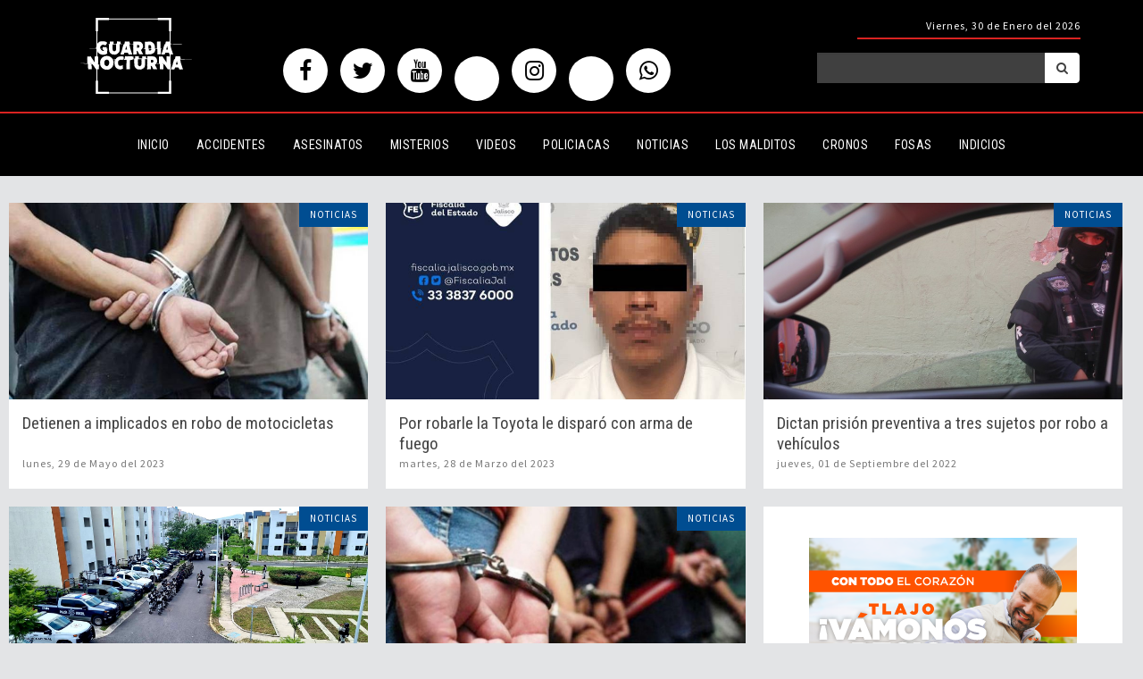

--- FILE ---
content_type: text/html; charset=UTF-8
request_url: https://guardianocturna.mx/tag/robo-a-vehiculos/
body_size: 11152
content:

<!doctype html>
<html lang="en" prefix="op: https://media.facebook.com/op#">
<head>
	<meta charset="UTF-8">
	<meta http-equiv="X-UA-Compatible" content="IE=edge,chrome=1">
	<meta name="viewport" content="width=device-width, initial-scale=1.0">
	<link rel="canonical" href="https://guardianocturna.mx/tag/robo-a-vehiculos">
	<meta property="op:markup_version" content="v1.0">
	<meta name="google-site-verification" content="eVh3YOl_o96kQ-YFefR7GphSsgOrlMVqaId1nIjz774" />
	
	<link rel="shortcut icon" type="image/x-icon" href="https://guardianocturna.mx/wp-content/themes/guardianocturna/assets/svg/favicon.svg?v=1" />

	<meta name='robots' content='index, follow, max-image-preview:large, max-snippet:-1, max-video-preview:-1' />
	<style>img:is([sizes="auto" i], [sizes^="auto," i]) { contain-intrinsic-size: 3000px 1500px }</style>
	
	<!-- This site is optimized with the Yoast SEO plugin v26.8 - https://yoast.com/product/yoast-seo-wordpress/ -->
	<title>robo a vehículos archivos | Guardia Nocturna</title>
	<link rel="canonical" href="https://guardianocturna.mx/tag/robo-a-vehiculos/" />
	<meta property="og:locale" content="es_ES" />
	<meta property="og:type" content="article" />
	<meta property="og:title" content="robo a vehículos archivos | Guardia Nocturna" />
	<meta property="og:url" content="https://guardianocturna.mx/tag/robo-a-vehiculos/" />
	<meta property="og:site_name" content="Guardia Nocturna" />
	<meta name="twitter:card" content="summary_large_image" />
	<script type="application/ld+json" class="yoast-schema-graph">{"@context":"https://schema.org","@graph":[{"@type":"CollectionPage","@id":"https://guardianocturna.mx/tag/robo-a-vehiculos/","url":"https://guardianocturna.mx/tag/robo-a-vehiculos/","name":"robo a vehículos archivos | Guardia Nocturna","isPartOf":{"@id":"https://guardianocturna.mx/#website"},"primaryImageOfPage":{"@id":"https://guardianocturna.mx/tag/robo-a-vehiculos/#primaryimage"},"image":{"@id":"https://guardianocturna.mx/tag/robo-a-vehiculos/#primaryimage"},"thumbnailUrl":"https://guardianocturna.mx/wp-content/uploads/2022/06/detenidos_2_0.jpg","breadcrumb":{"@id":"https://guardianocturna.mx/tag/robo-a-vehiculos/#breadcrumb"},"inLanguage":"es"},{"@type":"ImageObject","inLanguage":"es","@id":"https://guardianocturna.mx/tag/robo-a-vehiculos/#primaryimage","url":"https://guardianocturna.mx/wp-content/uploads/2022/06/detenidos_2_0.jpg","contentUrl":"https://guardianocturna.mx/wp-content/uploads/2022/06/detenidos_2_0.jpg","width":560,"height":350,"caption":"cuatro detenidos"},{"@type":"BreadcrumbList","@id":"https://guardianocturna.mx/tag/robo-a-vehiculos/#breadcrumb","itemListElement":[{"@type":"ListItem","position":1,"name":"Portada","item":"https://guardianocturna.mx/"},{"@type":"ListItem","position":2,"name":"robo a vehículos"}]},{"@type":"WebSite","@id":"https://guardianocturna.mx/#website","url":"https://guardianocturna.mx/","name":"Guardia Nocturna","description":"Proyecto informativo con las noticias de todo lo acontecido en la noche y madrugada en nuestra ciudad.","potentialAction":[{"@type":"SearchAction","target":{"@type":"EntryPoint","urlTemplate":"https://guardianocturna.mx/?s={search_term_string}"},"query-input":{"@type":"PropertyValueSpecification","valueRequired":true,"valueName":"search_term_string"}}],"inLanguage":"es"}]}</script>
	<!-- / Yoast SEO plugin. -->


<link rel='dns-prefetch' href='//maxcdn.bootstrapcdn.com' />
<link rel='dns-prefetch' href='//cdnjs.cloudflare.com' />
<link rel="alternate" type="application/rss+xml" title="Guardia Nocturna &raquo; Etiqueta robo a vehículos del feed" href="https://guardianocturna.mx/tag/robo-a-vehiculos/feed/" />
		<style>
			.lazyload,
			.lazyloading {
				max-width: 100%;
			}
		</style>
		<script type="text/javascript">
/* <![CDATA[ */
window._wpemojiSettings = {"baseUrl":"https:\/\/s.w.org\/images\/core\/emoji\/16.0.1\/72x72\/","ext":".png","svgUrl":"https:\/\/s.w.org\/images\/core\/emoji\/16.0.1\/svg\/","svgExt":".svg","source":{"concatemoji":"https:\/\/guardianocturna.mx\/wp-includes\/js\/wp-emoji-release.min.js?ver=9b96f7842d360f403549fda3b247dd02"}};
/*! This file is auto-generated */
!function(s,n){var o,i,e;function c(e){try{var t={supportTests:e,timestamp:(new Date).valueOf()};sessionStorage.setItem(o,JSON.stringify(t))}catch(e){}}function p(e,t,n){e.clearRect(0,0,e.canvas.width,e.canvas.height),e.fillText(t,0,0);var t=new Uint32Array(e.getImageData(0,0,e.canvas.width,e.canvas.height).data),a=(e.clearRect(0,0,e.canvas.width,e.canvas.height),e.fillText(n,0,0),new Uint32Array(e.getImageData(0,0,e.canvas.width,e.canvas.height).data));return t.every(function(e,t){return e===a[t]})}function u(e,t){e.clearRect(0,0,e.canvas.width,e.canvas.height),e.fillText(t,0,0);for(var n=e.getImageData(16,16,1,1),a=0;a<n.data.length;a++)if(0!==n.data[a])return!1;return!0}function f(e,t,n,a){switch(t){case"flag":return n(e,"\ud83c\udff3\ufe0f\u200d\u26a7\ufe0f","\ud83c\udff3\ufe0f\u200b\u26a7\ufe0f")?!1:!n(e,"\ud83c\udde8\ud83c\uddf6","\ud83c\udde8\u200b\ud83c\uddf6")&&!n(e,"\ud83c\udff4\udb40\udc67\udb40\udc62\udb40\udc65\udb40\udc6e\udb40\udc67\udb40\udc7f","\ud83c\udff4\u200b\udb40\udc67\u200b\udb40\udc62\u200b\udb40\udc65\u200b\udb40\udc6e\u200b\udb40\udc67\u200b\udb40\udc7f");case"emoji":return!a(e,"\ud83e\udedf")}return!1}function g(e,t,n,a){var r="undefined"!=typeof WorkerGlobalScope&&self instanceof WorkerGlobalScope?new OffscreenCanvas(300,150):s.createElement("canvas"),o=r.getContext("2d",{willReadFrequently:!0}),i=(o.textBaseline="top",o.font="600 32px Arial",{});return e.forEach(function(e){i[e]=t(o,e,n,a)}),i}function t(e){var t=s.createElement("script");t.src=e,t.defer=!0,s.head.appendChild(t)}"undefined"!=typeof Promise&&(o="wpEmojiSettingsSupports",i=["flag","emoji"],n.supports={everything:!0,everythingExceptFlag:!0},e=new Promise(function(e){s.addEventListener("DOMContentLoaded",e,{once:!0})}),new Promise(function(t){var n=function(){try{var e=JSON.parse(sessionStorage.getItem(o));if("object"==typeof e&&"number"==typeof e.timestamp&&(new Date).valueOf()<e.timestamp+604800&&"object"==typeof e.supportTests)return e.supportTests}catch(e){}return null}();if(!n){if("undefined"!=typeof Worker&&"undefined"!=typeof OffscreenCanvas&&"undefined"!=typeof URL&&URL.createObjectURL&&"undefined"!=typeof Blob)try{var e="postMessage("+g.toString()+"("+[JSON.stringify(i),f.toString(),p.toString(),u.toString()].join(",")+"));",a=new Blob([e],{type:"text/javascript"}),r=new Worker(URL.createObjectURL(a),{name:"wpTestEmojiSupports"});return void(r.onmessage=function(e){c(n=e.data),r.terminate(),t(n)})}catch(e){}c(n=g(i,f,p,u))}t(n)}).then(function(e){for(var t in e)n.supports[t]=e[t],n.supports.everything=n.supports.everything&&n.supports[t],"flag"!==t&&(n.supports.everythingExceptFlag=n.supports.everythingExceptFlag&&n.supports[t]);n.supports.everythingExceptFlag=n.supports.everythingExceptFlag&&!n.supports.flag,n.DOMReady=!1,n.readyCallback=function(){n.DOMReady=!0}}).then(function(){return e}).then(function(){var e;n.supports.everything||(n.readyCallback(),(e=n.source||{}).concatemoji?t(e.concatemoji):e.wpemoji&&e.twemoji&&(t(e.twemoji),t(e.wpemoji)))}))}((window,document),window._wpemojiSettings);
/* ]]> */
</script>
<style id='wp-emoji-styles-inline-css' type='text/css'>

	img.wp-smiley, img.emoji {
		display: inline !important;
		border: none !important;
		box-shadow: none !important;
		height: 1em !important;
		width: 1em !important;
		margin: 0 0.07em !important;
		vertical-align: -0.1em !important;
		background: none !important;
		padding: 0 !important;
	}
</style>
<link rel='stylesheet' id='wp-block-library-css' href='https://guardianocturna.mx/wp-includes/css/dist/block-library/style.min.css?ver=3.6' type='text/css' media='all' />
<style id='classic-theme-styles-inline-css' type='text/css'>
/*! This file is auto-generated */
.wp-block-button__link{color:#fff;background-color:#32373c;border-radius:9999px;box-shadow:none;text-decoration:none;padding:calc(.667em + 2px) calc(1.333em + 2px);font-size:1.125em}.wp-block-file__button{background:#32373c;color:#fff;text-decoration:none}
</style>
<style id='global-styles-inline-css' type='text/css'>
:root{--wp--preset--aspect-ratio--square: 1;--wp--preset--aspect-ratio--4-3: 4/3;--wp--preset--aspect-ratio--3-4: 3/4;--wp--preset--aspect-ratio--3-2: 3/2;--wp--preset--aspect-ratio--2-3: 2/3;--wp--preset--aspect-ratio--16-9: 16/9;--wp--preset--aspect-ratio--9-16: 9/16;--wp--preset--color--black: #000000;--wp--preset--color--cyan-bluish-gray: #abb8c3;--wp--preset--color--white: #ffffff;--wp--preset--color--pale-pink: #f78da7;--wp--preset--color--vivid-red: #cf2e2e;--wp--preset--color--luminous-vivid-orange: #ff6900;--wp--preset--color--luminous-vivid-amber: #fcb900;--wp--preset--color--light-green-cyan: #7bdcb5;--wp--preset--color--vivid-green-cyan: #00d084;--wp--preset--color--pale-cyan-blue: #8ed1fc;--wp--preset--color--vivid-cyan-blue: #0693e3;--wp--preset--color--vivid-purple: #9b51e0;--wp--preset--gradient--vivid-cyan-blue-to-vivid-purple: linear-gradient(135deg,rgba(6,147,227,1) 0%,rgb(155,81,224) 100%);--wp--preset--gradient--light-green-cyan-to-vivid-green-cyan: linear-gradient(135deg,rgb(122,220,180) 0%,rgb(0,208,130) 100%);--wp--preset--gradient--luminous-vivid-amber-to-luminous-vivid-orange: linear-gradient(135deg,rgba(252,185,0,1) 0%,rgba(255,105,0,1) 100%);--wp--preset--gradient--luminous-vivid-orange-to-vivid-red: linear-gradient(135deg,rgba(255,105,0,1) 0%,rgb(207,46,46) 100%);--wp--preset--gradient--very-light-gray-to-cyan-bluish-gray: linear-gradient(135deg,rgb(238,238,238) 0%,rgb(169,184,195) 100%);--wp--preset--gradient--cool-to-warm-spectrum: linear-gradient(135deg,rgb(74,234,220) 0%,rgb(151,120,209) 20%,rgb(207,42,186) 40%,rgb(238,44,130) 60%,rgb(251,105,98) 80%,rgb(254,248,76) 100%);--wp--preset--gradient--blush-light-purple: linear-gradient(135deg,rgb(255,206,236) 0%,rgb(152,150,240) 100%);--wp--preset--gradient--blush-bordeaux: linear-gradient(135deg,rgb(254,205,165) 0%,rgb(254,45,45) 50%,rgb(107,0,62) 100%);--wp--preset--gradient--luminous-dusk: linear-gradient(135deg,rgb(255,203,112) 0%,rgb(199,81,192) 50%,rgb(65,88,208) 100%);--wp--preset--gradient--pale-ocean: linear-gradient(135deg,rgb(255,245,203) 0%,rgb(182,227,212) 50%,rgb(51,167,181) 100%);--wp--preset--gradient--electric-grass: linear-gradient(135deg,rgb(202,248,128) 0%,rgb(113,206,126) 100%);--wp--preset--gradient--midnight: linear-gradient(135deg,rgb(2,3,129) 0%,rgb(40,116,252) 100%);--wp--preset--font-size--small: 13px;--wp--preset--font-size--medium: 20px;--wp--preset--font-size--large: 36px;--wp--preset--font-size--x-large: 42px;--wp--preset--spacing--20: 0.44rem;--wp--preset--spacing--30: 0.67rem;--wp--preset--spacing--40: 1rem;--wp--preset--spacing--50: 1.5rem;--wp--preset--spacing--60: 2.25rem;--wp--preset--spacing--70: 3.38rem;--wp--preset--spacing--80: 5.06rem;--wp--preset--shadow--natural: 6px 6px 9px rgba(0, 0, 0, 0.2);--wp--preset--shadow--deep: 12px 12px 50px rgba(0, 0, 0, 0.4);--wp--preset--shadow--sharp: 6px 6px 0px rgba(0, 0, 0, 0.2);--wp--preset--shadow--outlined: 6px 6px 0px -3px rgba(255, 255, 255, 1), 6px 6px rgba(0, 0, 0, 1);--wp--preset--shadow--crisp: 6px 6px 0px rgba(0, 0, 0, 1);}:where(.is-layout-flex){gap: 0.5em;}:where(.is-layout-grid){gap: 0.5em;}body .is-layout-flex{display: flex;}.is-layout-flex{flex-wrap: wrap;align-items: center;}.is-layout-flex > :is(*, div){margin: 0;}body .is-layout-grid{display: grid;}.is-layout-grid > :is(*, div){margin: 0;}:where(.wp-block-columns.is-layout-flex){gap: 2em;}:where(.wp-block-columns.is-layout-grid){gap: 2em;}:where(.wp-block-post-template.is-layout-flex){gap: 1.25em;}:where(.wp-block-post-template.is-layout-grid){gap: 1.25em;}.has-black-color{color: var(--wp--preset--color--black) !important;}.has-cyan-bluish-gray-color{color: var(--wp--preset--color--cyan-bluish-gray) !important;}.has-white-color{color: var(--wp--preset--color--white) !important;}.has-pale-pink-color{color: var(--wp--preset--color--pale-pink) !important;}.has-vivid-red-color{color: var(--wp--preset--color--vivid-red) !important;}.has-luminous-vivid-orange-color{color: var(--wp--preset--color--luminous-vivid-orange) !important;}.has-luminous-vivid-amber-color{color: var(--wp--preset--color--luminous-vivid-amber) !important;}.has-light-green-cyan-color{color: var(--wp--preset--color--light-green-cyan) !important;}.has-vivid-green-cyan-color{color: var(--wp--preset--color--vivid-green-cyan) !important;}.has-pale-cyan-blue-color{color: var(--wp--preset--color--pale-cyan-blue) !important;}.has-vivid-cyan-blue-color{color: var(--wp--preset--color--vivid-cyan-blue) !important;}.has-vivid-purple-color{color: var(--wp--preset--color--vivid-purple) !important;}.has-black-background-color{background-color: var(--wp--preset--color--black) !important;}.has-cyan-bluish-gray-background-color{background-color: var(--wp--preset--color--cyan-bluish-gray) !important;}.has-white-background-color{background-color: var(--wp--preset--color--white) !important;}.has-pale-pink-background-color{background-color: var(--wp--preset--color--pale-pink) !important;}.has-vivid-red-background-color{background-color: var(--wp--preset--color--vivid-red) !important;}.has-luminous-vivid-orange-background-color{background-color: var(--wp--preset--color--luminous-vivid-orange) !important;}.has-luminous-vivid-amber-background-color{background-color: var(--wp--preset--color--luminous-vivid-amber) !important;}.has-light-green-cyan-background-color{background-color: var(--wp--preset--color--light-green-cyan) !important;}.has-vivid-green-cyan-background-color{background-color: var(--wp--preset--color--vivid-green-cyan) !important;}.has-pale-cyan-blue-background-color{background-color: var(--wp--preset--color--pale-cyan-blue) !important;}.has-vivid-cyan-blue-background-color{background-color: var(--wp--preset--color--vivid-cyan-blue) !important;}.has-vivid-purple-background-color{background-color: var(--wp--preset--color--vivid-purple) !important;}.has-black-border-color{border-color: var(--wp--preset--color--black) !important;}.has-cyan-bluish-gray-border-color{border-color: var(--wp--preset--color--cyan-bluish-gray) !important;}.has-white-border-color{border-color: var(--wp--preset--color--white) !important;}.has-pale-pink-border-color{border-color: var(--wp--preset--color--pale-pink) !important;}.has-vivid-red-border-color{border-color: var(--wp--preset--color--vivid-red) !important;}.has-luminous-vivid-orange-border-color{border-color: var(--wp--preset--color--luminous-vivid-orange) !important;}.has-luminous-vivid-amber-border-color{border-color: var(--wp--preset--color--luminous-vivid-amber) !important;}.has-light-green-cyan-border-color{border-color: var(--wp--preset--color--light-green-cyan) !important;}.has-vivid-green-cyan-border-color{border-color: var(--wp--preset--color--vivid-green-cyan) !important;}.has-pale-cyan-blue-border-color{border-color: var(--wp--preset--color--pale-cyan-blue) !important;}.has-vivid-cyan-blue-border-color{border-color: var(--wp--preset--color--vivid-cyan-blue) !important;}.has-vivid-purple-border-color{border-color: var(--wp--preset--color--vivid-purple) !important;}.has-vivid-cyan-blue-to-vivid-purple-gradient-background{background: var(--wp--preset--gradient--vivid-cyan-blue-to-vivid-purple) !important;}.has-light-green-cyan-to-vivid-green-cyan-gradient-background{background: var(--wp--preset--gradient--light-green-cyan-to-vivid-green-cyan) !important;}.has-luminous-vivid-amber-to-luminous-vivid-orange-gradient-background{background: var(--wp--preset--gradient--luminous-vivid-amber-to-luminous-vivid-orange) !important;}.has-luminous-vivid-orange-to-vivid-red-gradient-background{background: var(--wp--preset--gradient--luminous-vivid-orange-to-vivid-red) !important;}.has-very-light-gray-to-cyan-bluish-gray-gradient-background{background: var(--wp--preset--gradient--very-light-gray-to-cyan-bluish-gray) !important;}.has-cool-to-warm-spectrum-gradient-background{background: var(--wp--preset--gradient--cool-to-warm-spectrum) !important;}.has-blush-light-purple-gradient-background{background: var(--wp--preset--gradient--blush-light-purple) !important;}.has-blush-bordeaux-gradient-background{background: var(--wp--preset--gradient--blush-bordeaux) !important;}.has-luminous-dusk-gradient-background{background: var(--wp--preset--gradient--luminous-dusk) !important;}.has-pale-ocean-gradient-background{background: var(--wp--preset--gradient--pale-ocean) !important;}.has-electric-grass-gradient-background{background: var(--wp--preset--gradient--electric-grass) !important;}.has-midnight-gradient-background{background: var(--wp--preset--gradient--midnight) !important;}.has-small-font-size{font-size: var(--wp--preset--font-size--small) !important;}.has-medium-font-size{font-size: var(--wp--preset--font-size--medium) !important;}.has-large-font-size{font-size: var(--wp--preset--font-size--large) !important;}.has-x-large-font-size{font-size: var(--wp--preset--font-size--x-large) !important;}
:where(.wp-block-post-template.is-layout-flex){gap: 1.25em;}:where(.wp-block-post-template.is-layout-grid){gap: 1.25em;}
:where(.wp-block-columns.is-layout-flex){gap: 2em;}:where(.wp-block-columns.is-layout-grid){gap: 2em;}
:root :where(.wp-block-pullquote){font-size: 1.5em;line-height: 1.6;}
</style>
<link rel='stylesheet' id='contact-form-7-css' href='https://guardianocturna.mx/wp-content/plugins/contact-form-7/includes/css/styles.css?ver=6.1.4' type='text/css' media='all' />
<link rel='stylesheet' id='bootstrap-css' href='https://maxcdn.bootstrapcdn.com/bootstrap/3.3.5/css/bootstrap.min.css' type='text/css' media='all' />
<link rel='stylesheet' id='font-awesome-css' href='https://maxcdn.bootstrapcdn.com/font-awesome/4.6.3/css/font-awesome.min.css' type='text/css' media='all' />
<link rel='stylesheet' id='animate-css' href='https://cdnjs.cloudflare.com/ajax/libs/animate.css/3.4.0/animate.min.css' type='text/css' media='all' />
<link rel='stylesheet' id='theme-style-css' href='https://guardianocturna.mx/wp-content/themes/guardianocturna/style.css?ver=3.6' type='text/css' media='all' />
<script type="text/javascript" src="https://cdnjs.cloudflare.com/ajax/libs/classie/1.0.1/classie.min.js" id="classie-js"></script>
<script type="text/javascript" src="https://cdnjs.cloudflare.com/ajax/libs/jquery/3.7.1/jquery.min.js?ver=9b96f7842d360f403549fda3b247dd02" id="jquery-js"></script>
<link rel="https://api.w.org/" href="https://guardianocturna.mx/wp-json/" /><link rel="alternate" title="JSON" type="application/json" href="https://guardianocturna.mx/wp-json/wp/v2/tags/6282" /><link rel="EditURI" type="application/rsd+xml" title="RSD" href="https://guardianocturna.mx/xmlrpc.php?rsd" />

		<script>
			document.documentElement.className = document.documentElement.className.replace('no-js', 'js');
		</script>
				<style>
			.no-js img.lazyload {
				display: none;
			}

			figure.wp-block-image img.lazyloading {
				min-width: 150px;
			}

			.lazyload,
			.lazyloading {
				--smush-placeholder-width: 100px;
				--smush-placeholder-aspect-ratio: 1/1;
				width: var(--smush-image-width, var(--smush-placeholder-width)) !important;
				aspect-ratio: var(--smush-image-aspect-ratio, var(--smush-placeholder-aspect-ratio)) !important;
			}

						.lazyload, .lazyloading {
				opacity: 0;
			}

			.lazyloaded {
				opacity: 1;
				transition: opacity 400ms;
				transition-delay: 0ms;
			}

					</style>
		<!--[if lt IE 9]><script src="https://oss.maxcdn.com/libs/html5shiv/3.7.0/html5shiv.js"></script><script src="https://oss.maxcdn.com/libs/respond.js/1.4.2/respond.min.js"></script><![endif]-->		<style type="text/css" id="wp-custom-css">
			
.ad-mobile {
    display: none !important;
}

@media (max-width: 727px) {
    .ad-mobile {
        display: inline-flex !important;
        justify-content: center !important;
        align-items: center !important;
    }
}

.ads-single {
    display: none !important;
}

@media (min-width: 728px) {
    .ads-single {
        display: block !important;
        width: 728px !important;
        margin: 0 auto !important;
    }
}
		</style>
		
<!-- TZMG Media 22603570053 - ads 2024 -->
<script async src="https://securepubads.g.doubleclick.net/tag/js/gpt.js"></script>
<script>
  window.googletag = window.googletag || {cmd: []};
  googletag.cmd.push(function() {
    googletag.defineSlot('/22603570053/guardianocturna_desktop_single_01', ['fluid', [970, 90], [728, 90]], 'div-gpt-ad-1721429508379-0').addService(googletag.pubads());
    googletag.pubads().enableSingleRequest();
    googletag.enableServices();
  });
</script>
<!-- / TZMG Media 22603570053 - ads 2024 -->


   			<script>new WOW().init();</script>
	
	<script type="text/javascript">
	// (function(){var reset_scroll;$(function(){return $("[data-sticky_column]").stick_in_parent({parent:"[data-sticky_parent]"})});reset_scroll=function(){var scroller;scroller=$("body,html");scroller.stop(true);if($(window).scrollTop()!==0){scroller.animate({scrollTop:0},"fast")}return scroller};window.scroll_it=function(){var max;max=$(document).height()-$(window).height();return reset_scroll().animate({scrollTop:max},max*3).delay(100).animate({scrollTop:0},max*3)};window.scroll_it_wobble=function(){var max,third;max=$(document).height()-$(window).height();third=Math.floor(max/3);return reset_scroll().animate({scrollTop:third*2},max*3).delay(100).animate({scrollTop:third},max*3).delay(100).animate({scrollTop:max},max*3).delay(100).animate({scrollTop:0},max*3)};$(window).on("resize",function(_this){return function(e){return $(document.body).trigger("sticky_kit:recalc")}}(this))}).call(this);
	</script>
	<!-- <script data-ad-client="ca-pub-4177709828989048" async src="https://pagead2.googlesyndication.com/pagead/js/adsbygoogle.js"></script> -->
</head>

<body data-rsssl=1>


<header class="main">

	<div class="header-info">
		<div class="container">
			<div class="row">
				<div class="col-sm-2">
					<a href="https://guardianocturna.mx/">
						<img data-src="https://guardianocturna.mx/wp-content/themes/guardianocturna/assets/svg/logo.svg?v=1" class="img-responsive logo lazyload" src="[data-uri]" />
					</a>
				</div>
				<div class="col-sm-10">
					<div class="row">
						<div class="col-sm-12">
							<p>
								Viernes, 30 de Enero del 2026							</p>
						</div>
					</div>
					<div class="row">
						<div class="col-md-7 col-sm-12">

							<ul class="social">
								<li>
									<a href="https://www.facebook.com/NoticieroGuardiaNocturna/" class="facebook" target="_blank">
										<i class="fa fa-facebook"></i>
									</a>
								</li>
								<li>
									<a href="https://twitter.com/GNocturnaMX" class="twitter" target="_blank">
										<i class="fa fa-twitter"></i>
									</a>
								</li>
								<li>
									<a href="httpshttps://youtube.com/c/GuardiaNocturnaMx" class="youtube" target="_blank">
										<i class="fa fa-youtube"></i>
									</a>
								</li>
								<li>
									<a href="https://vm.tiktok.com/ZMLKGq5Dm/" class="tiktok" target="_blank">
										<svg xmlns="http://www.w3.org/2000/svg" viewBox="0 0 448 512"><!--! Font Awesome Pro 6.1.1 by @fontawesome - https://fontawesome.com License - https://fontawesome.com/license (Commercial License) Copyright 2022 Fonticons, Inc.--><path d="M448 209.91a210.06 210.06 0 0 1-122.77-39.25v178.72A162.55 162.55 0 1 1 185 188.31v89.89a74.62 74.62 0 1 0 52.23 71.18V0h88a121.18 121.18 0 0 0 1.86 22.17A122.18 122.18 0 0 0 381 102.39a121.43 121.43 0 0 0 67 20.14Z"/></svg>
									</a>
								</li>
								<li>
									<a href="https://www.instagram.com/gnocturnamx" class="instagram" target="_blank">
										<i class="fa fa-instagram"></i>
									</a>
								</li>
								<li>
									<a href="https://dailymotion.com/GuardiaNocturna" class="daily" target="_blank">
										<svg xmlns="http://www.w3.org/2000/svg" viewBox="0 0 448 512"><!--! Font Awesome Pro 6.1.1 by @fontawesome - https://fontawesome.com License - https://fontawesome.com/license (Commercial License) Copyright 2022 Fonticons, Inc.--><path d="M298.93 267a48.4 48.4 0 0 0-24.36-6.21q-19.83 0-33.44 13.27t-13.61 33.42q0 21.16 13.28 34.6t33.43 13.44q20.5 0 34.11-13.78T322 307.47a47.13 47.13 0 0 0-6.1-23.47 44.13 44.13 0 0 0-16.97-17ZM0 32v448h448V32Zm374.71 373.26h-53.1v-23.89h-.67q-15.79 26.2-55.78 26.2-27.56 0-48.89-13.1a88.29 88.29 0 0 1-32.94-35.77q-11.6-22.68-11.59-50.89 0-27.56 11.76-50.22a89.9 89.9 0 0 1 32.93-35.78q21.18-13.09 47.72-13.1a80.87 80.87 0 0 1 29.74 5.21q13.28 5.21 25 17V153l55.79-12.09Z"/></svg>
									</a>
								</li>
								<li style="margin-right:0;">
									<a href="https://wa.me/523310700840" target="_blank" class="whatsapp">
										<i class="fa fa-whatsapp"></i>
									</a>
								</li>
							</ul>
						</div>
						<div class="col-md-4 col-md-offset-1 col-sm-12">
							<form role="search" method="get" class="search-form" action="https://guardianocturna.mx/">
								<div class="input-group">
									<input type="text" class="form-control" value="" name="s">
									<span class="input-group-btn">
										<button class="btn btn-default" type="submit">
											<i class="fa fa-search"></i>
										</button>
									</span>
								</div>
							</form>
						</div>
					</div>
				</div>
			</div>
		</div>
	</div>

	<nav class="navbar navbar-default">
		<div class="container">
			<div class="navbar-header">
				<button type="button" class="navbar-toggle collapsed" data-toggle="collapse" data-target="#bs-example-navbar-collapse-1" aria-expanded="false">
					<span class="icon-bar"></span>
					<span class="icon-bar"></span>
					<span class="icon-bar"></span>
				</button>
				<a href="https://guardianocturna.mx/" class="navbar-brand visibile-xs">
					<img data-src="https://guardianocturna.mx/wp-content/themes/guardianocturna/assets/svg/logo.svg" class="img-responsive lazyload" src="[data-uri]" />
				</a>
			</div>
			<div class="collapse navbar-collapse" id="bs-example-navbar-collapse-1">
				<form role="search" method="get" class="navbar-form navbar-left visible-xs" action="https://guardianocturna.mx/">
					<div class="form-group">
						<input type="text" class="form-control" value="" name="s" style="border-radius:5px; border-color: rgba(255,255,255,.5);">
					</div>
					<button class="btn btn-default" type="submit" style="width: 100%;">
						<i class="fa fa-search"></i>&nbsp; Buscar
					</button>
				</form>
				<ul id="menu-menu" class="nav navbar-nav"><li id="menu-item-108050" class="menu-item menu-item-type-custom menu-item-object-custom menu-item-home menu-item-108050"><a title="Inicio" href="https://guardianocturna.mx/">Inicio</a></li>
<li id="menu-item-108055" class="menu-item menu-item-type-taxonomy menu-item-object-category menu-item-108055"><a title="Accidentes" href="https://guardianocturna.mx/category/accidentes/">Accidentes</a></li>
<li id="menu-item-108057" class="menu-item menu-item-type-taxonomy menu-item-object-category menu-item-108057"><a title="Asesinatos" href="https://guardianocturna.mx/category/asesinatos/">Asesinatos</a></li>
<li id="menu-item-108060" class="menu-item menu-item-type-taxonomy menu-item-object-category menu-item-108060"><a title="Misterios" href="https://guardianocturna.mx/category/misterios/">Misterios</a></li>
<li id="menu-item-108064" class="menu-item menu-item-type-taxonomy menu-item-object-category menu-item-108064"><a title="Videos" href="https://guardianocturna.mx/category/videos/">Videos</a></li>
<li id="menu-item-108063" class="menu-item menu-item-type-taxonomy menu-item-object-category menu-item-108063"><a title="Policiacas" href="https://guardianocturna.mx/category/policiacas/">Policiacas</a></li>
<li id="menu-item-108062" class="menu-item menu-item-type-taxonomy menu-item-object-category menu-item-108062"><a title="Noticias" href="https://guardianocturna.mx/category/noticias/">Noticias</a></li>
<li id="menu-item-108061" class="menu-item menu-item-type-taxonomy menu-item-object-category menu-item-108061"><a title="Los Malditos" href="https://guardianocturna.mx/category/los-malditos/">Los Malditos</a></li>
<li id="menu-item-108058" class="menu-item menu-item-type-taxonomy menu-item-object-category menu-item-108058"><a title="Cronos" href="https://guardianocturna.mx/category/cronos/">Cronos</a></li>
<li id="menu-item-108056" class="menu-item menu-item-type-taxonomy menu-item-object-category menu-item-108056"><a title="Fosas" href="https://guardianocturna.mx/category/fosas/">Fosas</a></li>
<li id="menu-item-108059" class="menu-item menu-item-type-taxonomy menu-item-object-category menu-item-108059"><a title="Indicios" href="https://guardianocturna.mx/category/indicios/">Indicios</a></li>
</ul>			</div>
		</div>
	</nav>

</header>



	<div style="margin:2rem 0;">

		

				

		
	</div>


<ul id="grid" class="grid" role="main">
	

	
	<li class="wow fadeIn">

		<article class="post">

			
							<a href="https://guardianocturna.mx/category/noticias" class="categoria noticias">Noticias</a>
			
							<a href="https://guardianocturna.mx/2023/05/detienen-a-implicados-en-robo-de-motocicletas/">

					<span class="feature lazyload" style="background-image:inherit;" data-bg-image="url(https://guardianocturna.mx/wp-content/uploads/2022/06/detenidos_2_0.jpg)">
					</span>
				</a>

			
			<div class="text">
				<a href="https://guardianocturna.mx/2023/05/detienen-a-implicados-en-robo-de-motocicletas/">
					<h2>Detienen a implicados en robo de motocicletas</h2>
					<p>
						<time class="entry-date published updated" datetime="2023-05-29">
							lunes, 29 de Mayo del 2023						</time>
					</p>
				</a>
			</div>

		</article>
	</li>


	
	
	

	
	<li class="wow fadeIn">

		<article class="post">

			
							<a href="https://guardianocturna.mx/category/noticias" class="categoria noticias">Noticias</a>
			
							<a href="https://guardianocturna.mx/2023/03/por-robarle-la-toyota-le-disparo-con-arma-de-fuego/">

					<span class="feature lazyload" style="background-image:inherit;" data-bg-image="url(https://guardianocturna.mx/wp-content/uploads/2023/03/IMG-20230328-WA0142.jpg)">
					</span>
				</a>

			
			<div class="text">
				<a href="https://guardianocturna.mx/2023/03/por-robarle-la-toyota-le-disparo-con-arma-de-fuego/">
					<h2>Por robarle la Toyota le disparó con arma de fuego</h2>
					<p>
						<time class="entry-date published updated" datetime="2023-03-28">
							martes, 28 de Marzo del 2023						</time>
					</p>
				</a>
			</div>

		</article>
	</li>


	
	
	

	
	<li class="wow fadeIn">

		<article class="post">

			
							<a href="https://guardianocturna.mx/category/noticias" class="categoria noticias">Noticias</a>
			
							<a href="https://guardianocturna.mx/2022/09/dictan-prision-preventiva-a-tres-sujetos-por-robo-a-vehiculos/">

					<span class="feature lazyload" style="background-image:inherit;" data-bg-image="url(https://guardianocturna.mx/wp-content/uploads/2022/08/image_large.jpg)">
					</span>
				</a>

			
			<div class="text">
				<a href="https://guardianocturna.mx/2022/09/dictan-prision-preventiva-a-tres-sujetos-por-robo-a-vehiculos/">
					<h2>Dictan prisión preventiva a tres sujetos por robo a vehículos</h2>
					<p>
						<time class="entry-date published updated" datetime="2022-09-01">
							jueves, 01 de Septiembre del 2022						</time>
					</p>
				</a>
			</div>

		</article>
	</li>


	
	
	

	
	<li class="wow fadeIn">

		<article class="post">

			
							<a href="https://guardianocturna.mx/category/noticias" class="categoria noticias">Noticias</a>
			
							<a href="https://guardianocturna.mx/2022/08/se-realiza-operativo-en-tlajomulco-para-inhibir-la-comision-de-delitos/">

					<span class="feature lazyload" style="background-image:inherit;" data-bg-image="url(https://guardianocturna.mx/wp-content/uploads/2022/08/3cc3ce80-fadb-42d7-8026-3ff20e091713.jpg)">
					</span>
				</a>

			
			<div class="text">
				<a href="https://guardianocturna.mx/2022/08/se-realiza-operativo-en-tlajomulco-para-inhibir-la-comision-de-delitos/">
					<h2>Se realiza operativo en Tlajomulco para inhibir la comisión de delitos</h2>
					<p>
						<time class="entry-date published updated" datetime="2022-08-05">
							viernes, 05 de Agosto del 2022						</time>
					</p>
				</a>
			</div>

		</article>
	</li>


	
	
	

	
	<li class="wow fadeIn">

		<article class="post">

			
							<a href="https://guardianocturna.mx/category/noticias" class="categoria noticias">Noticias</a>
			
							<a href="https://guardianocturna.mx/2022/07/ocho-detenidos-por-robo-homicidio-y-violencia/">

					<span class="feature lazyload" style="background-image:inherit;" data-bg-image="url(https://guardianocturna.mx/wp-content/uploads/2022/07/878560detenidos.jpg)">
					</span>
				</a>

			
			<div class="text">
				<a href="https://guardianocturna.mx/2022/07/ocho-detenidos-por-robo-homicidio-y-violencia/">
					<h2>Ocho detenidos por robo, homicidio y violencia</h2>
					<p>
						<time class="entry-date published updated" datetime="2022-07-13">
							miércoles, 13 de Julio del 2022						</time>
					</p>
				</a>
			</div>

		</article>
	</li>


<li class="ad wow fadeIn" style="display:inline-flex; justify-content:center; align-items:center;">
    <a href="https://tlajomulco.gob.mx/primer-informe-de-gobierno" target="_blank"
       style="display:block; width:300px; height:250px; background:inherit;" data-bg="no-repeat center/cover url(&#039;https://guardianocturna.mx/wp-content/uploads/2025/09/250825_TLJ_INFORME_TRAFICO-ZMG_300x250_BANNER-WEB.png&#039;)" class="lazyload">
    </a>
</li>
	
	
	
	

	
	<li class="wow fadeIn">

		<article class="post">

			
							<a href="https://guardianocturna.mx/category/noticias" class="categoria noticias">Noticias</a>
			
							<a href="https://guardianocturna.mx/2022/05/detienen-a-dos-hombres-en-distintos-hechos-por-robo-a-vehiculos/">

					<span class="feature lazyload" style="background-image:inherit;" data-bg-image="url(https://guardianocturna.mx/wp-content/uploads/2022/05/WhatsApp-Image-2022-05-24-at-8.09.33-PM.jpeg)">
					</span>
				</a>

			
			<div class="text">
				<a href="https://guardianocturna.mx/2022/05/detienen-a-dos-hombres-en-distintos-hechos-por-robo-a-vehiculos/">
					<h2>Detienen a dos hombres en distintos hechos por robo a vehículos</h2>
					<p>
						<time class="entry-date published updated" datetime="2022-05-24">
							martes, 24 de Mayo del 2022						</time>
					</p>
				</a>
			</div>

		</article>
	</li>


	
	
	

	
	<li class="wow fadeIn">

		<article class="post">

			
							<a href="https://guardianocturna.mx/category/noticias" class="categoria noticias">Noticias</a>
			
							<a href="https://guardianocturna.mx/2022/05/detienen-a-cinco-por-robo-a-vehiculos-en-diferentes-hechos/">

					<span class="feature lazyload" style="background-image:inherit;" data-bg-image="url(https://guardianocturna.mx/wp-content/uploads/2022/05/Captura-de-pantalla-2022-05-11-215549.png)">
					</span>
				</a>

			
			<div class="text">
				<a href="https://guardianocturna.mx/2022/05/detienen-a-cinco-por-robo-a-vehiculos-en-diferentes-hechos/">
					<h2>Detienen a cinco por robo a vehículos en diferentes hechos</h2>
					<p>
						<time class="entry-date published updated" datetime="2022-05-11">
							miércoles, 11 de Mayo del 2022						</time>
					</p>
				</a>
			</div>

		</article>
	</li>


	
	
	

	
	<li class="wow fadeIn">

		<article class="post">

			
							<a href="https://guardianocturna.mx/category/noticias" class="categoria noticias">Noticias</a>
			
							<a href="https://guardianocturna.mx/2022/04/gdl-y-zapopan-encabezan-el-indice-de-vehiculos-robados-en-el-pais/">

					<span class="feature lazyload" style="background-image:inherit;" data-bg-image="url(https://guardianocturna.mx/wp-content/uploads/2022/04/WhatsApp-Image-2022-04-25-at-11.40.33-AM-1.jpeg)">
					</span>
				</a>

			
			<div class="text">
				<a href="https://guardianocturna.mx/2022/04/gdl-y-zapopan-encabezan-el-indice-de-vehiculos-robados-en-el-pais/">
					<h2>GDL y Zapopan encabezan el indice de vehículos robados en el país</h2>
					<p>
						<time class="entry-date published updated" datetime="2022-04-25">
							lunes, 25 de Abril del 2022						</time>
					</p>
				</a>
			</div>

		</article>
	</li>


	
	
	

	
	<li class="wow fadeIn">

		<article class="post">

			
							<a href="https://guardianocturna.mx/category/noticias" class="categoria noticias">Noticias</a>
			
							<a href="https://guardianocturna.mx/2020/08/baja-a-incidencia-delictiva-en-jalisco-un-22-por-ciento/">

					<span class="feature lazyload" style="background-image:inherit;" data-bg-image="url(https://guardianocturna.mx/wp-content/uploads/2016/11/Siete-recomendaciones-para-evitar-el-robo-de-su-vehiculo-624x351-1.jpg)">
					</span>
				</a>

			
			<div class="text">
				<a href="https://guardianocturna.mx/2020/08/baja-a-incidencia-delictiva-en-jalisco-un-22-por-ciento/">
					<h2>Baja a incidencia delictiva en Jalisco un 22 por ciento </h2>
					<p>
						<time class="entry-date published updated" datetime="2020-08-10">
							lunes, 10 de Agosto del 2020						</time>
					</p>
				</a>
			</div>

		</article>
	</li>


	
	
	

	<li style="width:100%;">
	    <!-- Composite Start -->
        <div id="M574641ScriptRootC886203">
        </div>
        <script src="https://jsc.mgid.com/g/u/guardianocturna.mx.886203.js" async></script>
        <!-- Composite End -->
	</li>

</ul>




<footer>
	<div class="container">
		<div class="row">
			<div class="col-md-12">
				<ul>
					<li>
						<a href="https://guardianocturna.mx/nosotros/">Nosotros</a>
					</li>
					<li>
						<a href="https://guardianocturna.mx/anunciate/">Anúnciate</a>
					</li>
					<li>
						<a href="https://guardianocturna.mx/contacto/">Contacto</a>
					</li>
					<li>
						<a href="https://guardianocturna.mx/aviso-de-privacidad/">Aviso de Privacidad</a>
					</li>
				</ul>
			</div>
		</div>
		<div class="row">
			<div class="col-md-12">
				<p>Todos los derechos reservados, propiedad intelectual &copy; 2026 <a href="https://www.facebook.com/traficozmg" target="_blank">TraficoZMG.</a></p>
				<p>No se autoriza la reproducción total o parcial de los contenidos aquí mostrados sin previa autorización del autor.</p>
				<p>Desarrollado en Guadalajara, JAL</p>

				<a href="https://sinergia.io/web-hosting?utm_source=tzmg&utm_medium=footer&utm_campaign=tzmg" target="_blank">
					<img data-src="https://guardianocturna.mx/wp-content/themes/guardianocturna/assets/img/sinergia-hosting.webp?v=4" alt="sinergia.io servidiores web hosting y dominios" class="sinergia img-responsive lazyload" src="[data-uri]">
				</a>

				<a href="https://sinergia.io/web-hosting?utm_source=tzmg&utm_medium=footer&utm_campaign=tzmg" target="_blank" class="boton-sinergia">Ver mas información</a>

			</div>
		</div>
	</div>
</footer>

<!-- Global site tag (gtag.js) - Google Analytics -->
<script async src="https://www.googletagmanager.com/gtag/js?id=UA-70697626-3"></script>
<script>
  window.dataLayer = window.dataLayer || [];
  function gtag(){dataLayer.push(arguments);}
  gtag('js', new Date());

  gtag('config', 'UA-70697626-3');
</script>


<!--         
<style>
.video-container {
position: fixed;
bottom: 10px;
right: 10px;
width: 100%;
max-width: 320px;
height: 180px;
}

video {
width: 100%;
height: 100%;
}
</style>

<div class="video-container">
<video controls autoplay muted>
<source src="https://traficozmg.com/assets/video.mp4" type="video/mp4">
Your browser does not support the video tag.
</video>
</div>
-->

<script type="speculationrules">
{"prefetch":[{"source":"document","where":{"and":[{"href_matches":"\/*"},{"not":{"href_matches":["\/wp-*.php","\/wp-admin\/*","\/wp-content\/uploads\/*","\/wp-content\/*","\/wp-content\/plugins\/*","\/wp-content\/themes\/guardianocturna\/*","\/*\\?(.+)"]}},{"not":{"selector_matches":"a[rel~=\"nofollow\"]"}},{"not":{"selector_matches":".no-prefetch, .no-prefetch a"}}]},"eagerness":"conservative"}]}
</script>
<script type="text/javascript" src="https://guardianocturna.mx/wp-includes/js/dist/hooks.min.js?ver=4d63a3d491d11ffd8ac6" id="wp-hooks-js"></script>
<script type="text/javascript" src="https://guardianocturna.mx/wp-includes/js/dist/i18n.min.js?ver=5e580eb46a90c2b997e6" id="wp-i18n-js"></script>
<script type="text/javascript" id="wp-i18n-js-after">
/* <![CDATA[ */
wp.i18n.setLocaleData( { 'text direction\u0004ltr': [ 'ltr' ] } );
/* ]]> */
</script>
<script type="text/javascript" src="https://guardianocturna.mx/wp-content/plugins/contact-form-7/includes/swv/js/index.js?ver=6.1.4" id="swv-js"></script>
<script type="text/javascript" id="contact-form-7-js-translations">
/* <![CDATA[ */
( function( domain, translations ) {
	var localeData = translations.locale_data[ domain ] || translations.locale_data.messages;
	localeData[""].domain = domain;
	wp.i18n.setLocaleData( localeData, domain );
} )( "contact-form-7", {"translation-revision-date":"2025-12-01 15:45:40+0000","generator":"GlotPress\/4.0.3","domain":"messages","locale_data":{"messages":{"":{"domain":"messages","plural-forms":"nplurals=2; plural=n != 1;","lang":"es"},"This contact form is placed in the wrong place.":["Este formulario de contacto est\u00e1 situado en el lugar incorrecto."],"Error:":["Error:"]}},"comment":{"reference":"includes\/js\/index.js"}} );
/* ]]> */
</script>
<script type="text/javascript" id="contact-form-7-js-before">
/* <![CDATA[ */
var wpcf7 = {
    "api": {
        "root": "https:\/\/guardianocturna.mx\/wp-json\/",
        "namespace": "contact-form-7\/v1"
    },
    "cached": 1
};
/* ]]> */
</script>
<script type="text/javascript" src="https://guardianocturna.mx/wp-content/plugins/contact-form-7/includes/js/index.js?ver=6.1.4" id="contact-form-7-js"></script>
<script type="text/javascript" src="https://maxcdn.bootstrapcdn.com/bootstrap/3.3.5/js/bootstrap.min.js" id="bootstrap-js"></script>
<script type="text/javascript" src="https://guardianocturna.mx/wp-content/themes/guardianocturna/assets/js/site.js" id="site-script-js"></script>
<script type="text/javascript" src="https://cdnjs.cloudflare.com/ajax/libs/wow/1.1.2/wow.min.js" id="wow-js"></script>
<script type="text/javascript" id="smush-lazy-load-js-before">
/* <![CDATA[ */
var smushLazyLoadOptions = {"autoResizingEnabled":false,"autoResizeOptions":{"precision":5,"skipAutoWidth":true}};
/* ]]> */
</script>
<script type="text/javascript" src="https://guardianocturna.mx/wp-content/plugins/wp-smushit/app/assets/js/smush-lazy-load.min.js?ver=3.23.2" id="smush-lazy-load-js"></script>

<script defer src="https://static.cloudflareinsights.com/beacon.min.js/vcd15cbe7772f49c399c6a5babf22c1241717689176015" integrity="sha512-ZpsOmlRQV6y907TI0dKBHq9Md29nnaEIPlkf84rnaERnq6zvWvPUqr2ft8M1aS28oN72PdrCzSjY4U6VaAw1EQ==" data-cf-beacon='{"version":"2024.11.0","token":"eb2e9f6a74ae4a27b68ae4ab138018e8","r":1,"server_timing":{"name":{"cfCacheStatus":true,"cfEdge":true,"cfExtPri":true,"cfL4":true,"cfOrigin":true,"cfSpeedBrain":true},"location_startswith":null}}' crossorigin="anonymous"></script>
</body>
</html>


--- FILE ---
content_type: text/css
request_url: https://guardianocturna.mx/wp-content/themes/guardianocturna/style.css?ver=3.6
body_size: 5494
content:
/*!
Theme Name: guardianocturna
Theme URI: https://sinergia.io
Author: Ciencia Star
Author URI: https://sinergia.io
Description: Default theme lets you create a responsive website.
Version: 1.0.15
License: GNU General Public License v2 or later
License URI: https://www.gnu.org/licenses/gpl-2.0.html
Tags: bootstrap, responsive, default
This theme, like WordPress, is licensed under the GPL.
Use it to make something cool, have fun, and share what you've learned with others.
*/
@import"https://fonts.googleapis.com/css?family=Roboto+Condensed";@import"https://fonts.googleapis.com/css?family=Source+Sans+Pro";@import"https://fonts.googleapis.com/css?family=Lato:700";.sidebar ul,footer ul,ul.gas-flex,ul.grid{list-style:none}body,html{height:100%;background:#e3e4e6}em{display:inline}.right{text-align:right}img{max-width:100%;height:auto}header .banner{text-align:center;background:#404040}header.gdl-follow .banner{background:#8ddc6f}header.main{background:#000}header.gdl-follow{background:#70b058}@media(max-width: 767px){.header-info{display:none}}@media(min-width: 768px){.header-info{display:block}}header.main img.logo{width:100%;max-width:125px;margin:20px auto}header.main img.logo-gdl{width:100%;max-width:87px;margin:20px auto}@media(max-width: 767px){header.main img.logo{display:none}}@media(min-width: 768px){header.main img.logo{display:block}}header.main p{font-family:"Source Sans Pro",sans-serif;font-size:12px;float:right;width:100%;max-width:250px;margin-top:20px;padding-bottom:5px;text-align:right;letter-spacing:1px;color:#fff;border-bottom:2px solid #d92321}header.gdl-follow p{border-bottom:2px solid #fff}header.main .btn-default{font-family:"Roboto Condensed",sans-serif;text-transform:uppercase}header.main ul.social{padding:0;transition:all .2s ease;text-align:center}header.main ul.social li{display:inline;margin-right:10px}header.main ul.social li a,header.main ul.social li a:active,header.main ul.social li a:focus,header.main ul.social li a:hover,header.main ul.social li a:link,header.main ul.social li a:visited{font-size:25px;line-height:0;width:50px;height:50px;transition:all .2s ease;display:inline-flex;justify-content:center;align-items:center;color:#000;-webkit-border-radius:25px;-moz-border-radius:25px;border-radius:25px;background:#fff;text-decoration:none}header.gdl-follow ul.social li a,header.gdl-follow ul.social li a:active,header.gdl-follow ul.social li a:focus,header.gdl-follow ul.social li a:hover,header.gdl-follow ul.social li a:link,header.gdl-follow ul.social li a:visited{color:#70b058}header.main ul.social li a:hover{color:#303030;background:#d92321}header.main ul.social li a.facebook:hover{color:#fff;background:#3e5f9e}header.main ul.social li a.twitter:hover{color:#fff;background:#4dacf0}header.main ul.social li a.youtube:hover{color:#fff;background:#cd231e}header.main ul.social li a.tiktok svg{max-width:20px}header.main ul.social li a.tiktok:hover{color:#fff;background:#fa2b55}header.main ul.social li a.tiktok:hover svg{fill:#fff}header.main ul.social li a.daily svg{max-width:20px}header.main ul.social li a.daily:hover{color:#fff;background:#57dfcb}header.main ul.social li a.daily:hover svg{fill:#fff}header.main ul.social li a.periscope:hover{color:#fff;background:#39a3c5}header.main ul.social li a.periscope span{display:inline-block;width:21px;height:21px;background-image:url(assets/img/periscope.png?v=1);background-repeat:no-repeat;background-position:center top;-webkit-background-size:cover;-moz-background-size:cover;-o-background-size:cover;background-size:cover}header.main ul.social li a.periscope:hover span{background-image:url(assets/img/periscope.png?v=1);background-position:center bottom}header.gdl-follow ul.social li a.periscope span{background-image:url(assets/img/periscope-gdl.png)}header.gdl-follow ul.social li a.periscope:hover span{background-image:url(assets/img/periscope-gdl.png);background-position:center bottom}header.main ul.social li a.instagram:hover{color:#fff;background:#255b84}header.main ul.social li a.mixcloud:hover{color:#fff;background:#25292b}header.main ul.social li a.tumblr:hover{color:#fff;background:#35465d}header.main ul.social li a.whatsapp:hover{color:#fff;background:#54c755}header.main .input-group{width:100%;margin:5px auto 10px;transition:all .2s ease}header.main .form-control{font-family:"Source Sans Pro",sans-serif;font-size:12px;letter-spacing:1px;color:#fff;border:1px solid #404040;background-color:#404040;background-image:none}.destacado h1,.navbar-default .navbar-nav>li>a{letter-spacing:.5px;font-family:"Roboto Condensed",sans-serif;text-transform:uppercase}header.gdl-follow .form-control{border:1px solid #8ddc6f;background-color:#8ddc6f}header.main .form-control:focus{border-color:#404040;outline:0;-webkit-box-shadow:inset 0 1px 1px #fe0,0 0 8px #fe0;box-shadow:inset 0 1px 1px rgba(255,255,255,0),0 0 8px rgba(255,255,255,0)}header.gdl-follow .form-control:focus{border-color:#8ddc6f}header.main .btn-default,header.main .btn-default.focus,header.main .btn-default:focus{color:#404040;border-color:#fff;background-color:#fff}header.gdl-follow .btn-default,header.gdl-follow .btn-default.focus,header.gdl-follow .btn-default:focus{color:#70b058}.navbar-default{margin:0;padding:10px 0;border:none;border-radius:0;background-color:#000}.navbar-default .navbar-brand img{display:block;width:100%;max-width:75px}.navbar-default .navbar-nav>li>a{transition:all .2s ease;color:#fff}.navbar-default .navbar-nav>li>a:focus,.navbar-default .navbar-nav>li>a:hover{color:rgba(255,255,255,.5)}.navbar-default .navbar-nav>.active>a,.navbar-default .navbar-nav>.active>a:focus,.navbar-default .navbar-nav>.active>a:hover{color:#d92321;background-color:#000}.navbar-default .navbar-collapse,.navbar-default .navbar-form{border-color:#222}.navbar-default .navbar-toggle,.navbar-default .navbar-toggle:focus,.navbar-default .navbar-toggle:hover{border-color:#fff;background:#fff}.navbar-default .navbar-toggle{margin-top:30px}.navbar-default .navbar-toggle .icon-bar,.navbar-default .navbar-toggle:focus .icon-bar,.navbar-default .navbar-toggle:hover .icon-bar{background-color:#000}.navbar-gdlfollow,.navbar-gdlfollow .navbar-toggle .icon-bar,.navbar-gdlfollow .navbar-toggle:focus .icon-bar,.navbar-gdlfollow .navbar-toggle:hover .icon-bar{background-color:#8ddc6f}.navbar .navbar-nav{display:inline-block;float:none;vertical-align:top}@media(max-width: 767px){.navbar-default{min-height:100px;padding:0;border-top:2px solid #d92321}.navbar .navbar-collapse{margin-top:25px;text-align:left}.navbar-default .navbar-brand{display:inline-block}.navbar-default .navbar-nav>li>a{font-size:15px}.navbar-default .navbar-nav>li.social{display:block}.navbar-default .navbar-nav>li:first-child>a{padding-left:15px}}@media(min-width: 768px){.navbar-default{border-top:2px solid #d92321}.navbar .navbar-collapse{margin-top:0;text-align:center}.navbar-default .navbar-brand,.navbar-default .navbar-nav>li.social{display:none}.navbar-default .navbar-nav>li>a{font-size:14px}.navbar .navbar-nav{display:inline-block;float:none;vertical-align:top}.navbar-default .navbar-nav>li:first-child>a{padding-left:0}.navbar-default .navbar-nav>li:last-child>a{padding-right:0}}.navbar-gdlfollow .navbar-brand img{max-width:50px}.navbar-gdlfollow .navbar-nav>li>a:focus,.navbar-gdlfollow .navbar-nav>li>a:hover{color:rgba(255,255,255,.5)}.navbar-gdlfollow .navbar-nav>.active>a,.navbar-gdlfollow .navbar-nav>.active>a:focus,.navbar-gdlfollow .navbar-nav>.active>a:hover{color:rgba(0,0,0,.4);background-color:#8ddc6f}.navbar-gdlfollow .navbar-collapse,.navbar-gdlfollow .navbar-form{border-color:rgba(0,0,0,.1)}@media(max-width: 767px){.navbar-gdlfollow{border-top:2px solid #fff}}@media(min-width: 768px){.navbar-gdlfollow{border-top:2px solid #fff}}header .destacado{position:relative;z-index:3;height:75px;background:#fff;-webkit-box-shadow:0 4px 3px -3px #aaa;-moz-box-shadow:0 4px 3px -3px #aaa;box-shadow:0 4px 3px -3px #aaa}article.page,header.img-title{-webkit-box-shadow:0 4px 3px -3px #aaa;-moz-box-shadow:0 4px 3px -3px #aaa}.destacado h1{font-size:17px;display:inline-block;float:right;margin-top:22px;padding:5px;color:#fff;background-color:#404040}.destacado h2{font-family:"Roboto Condensed",sans-serif;font-size:19px;line-height:19px;overflow:hidden;height:40px;margin-top:18px;text-align:left;vertical-align:middle;color:#444}.destacado h2 span,ul.gas-flex li span{font-family:"Source Sans Pro",sans-serif}.destacado h2 span{font-size:12px;margin:0;letter-spacing:1px;color:#777}.destacado a,.destacado a:active,.destacado a:focus,.destacado a:hover,.destacado a:link,.destacado a:visited{transition:all .2s ease;text-decoration:none;opacity:1;color:#444}.gas-wrap{background-color:#fff}ul.gas-flex{display:flex;max-width:960px;margin:0 auto;padding:3px;text-align:center;flex-wrap:wrap}ul.gas-flex li{width:100%;min-height:34px;margin:0;text-align:center;border:1px solid #fff}ul.gas-flex li img{width:100%;transition:all .2s ease;padding:2px}ul.gas-flex li.price,ul.gas-flex li.select{transition:all .2s ease}ul.gas-flex li.premium{padding:3px 0;background:#d9222a}ul.gas-flex li.magna{padding:3px 0;background:#007850}ul.gas-flex li.diesel{padding:3px 0;background:#1a1918}ul.gas-flex li span{padding:2px;color:#fff;font-weight:600;font-size:16px}@media(min-width: 0px){ul.gas-flex li.select{width:100%;max-width:100%}ul.gas-flex li.price{width:100%;max-width:33.33%}ul.gas-flex li img{max-width:70px;display:block;margin:0 auto}ul.gas-flex li span{display:block}ul.grid li{width:100%}}.infinite-loader{position:fixed;z-index:999 !important;right:0;bottom:0;width:100%;padding:20px 50% !important}ul.grid{font-size:0;margin-top:10px;padding:0}ul.grid li{display:inline-block;margin:0;transition:all .2s ease;vertical-align:top;border:10px solid #e3e4e6;background:#fff}@media(min-width: 768px){ul.gas-flex li img,ul.gas-flex li span{display:inline-block}ul.gas-flex li.price,ul.gas-flex li.select{width:100%;max-width:25%}ul.gas-flex li img{max-width:90px}ul.grid li{width:50%}}@media(min-width: 992px){ul.grid li{width:33%}}@media(min-width: 1200px){ul.grid li{width:33%}}ul.grid li article.post{position:relative}ul.grid li article.post a,ul.grid li article.post a:active,ul.grid li article.post a:focus,ul.grid li article.post a:hover,ul.grid li article.post a:link,ul.grid li article.post a:visited{text-decoration:none}a.categoria,a.categoria:active,a.categoria:focus,a.categoria:hover,a.categoria:link,a.categoria:visited{font-family:"Source Sans Pro",sans-serif;font-size:11px;position:absolute;z-index:3;top:0;right:0;display:block;padding:6px 12px;text-align:center;text-decoration:none;letter-spacing:1px;text-transform:uppercase;color:#fff;background:#333}a.noticias,a.noticias:active,a.noticias:focus,a.noticias:hover,a.noticias:link,a.noticias:visited{background:#004d91}a.ruedas,a.ruedas:active,a.ruedas:focus,a.ruedas:hover,a.ruedas:link,a.ruedas:visited{background:#1b8685}a.reportajes,a.reportajes:active,a.reportajes:focus,a.reportajes:hover,a.reportajes:link,a.reportajes:visited{background:#a82b0c}a.consejos,a.consejos:active,a.consejos:focus,a.consejos:hover,a.consejos:link,a.consejos:visited{background:#829e00}a.dronzmg,a.dronzmg:active,a.dronzmg:focus,a.dronzmg:hover,a.dronzmg:link,a.dronzmg:visited{background:#674583}a.radiotag,a.radiotag:active,a.radiotag:focus,a.radiotag:hover,a.radiotag:link,a.radiotag:visited{background:#e48419}a.guardia-nocturna,a.guardia-nocturna:active,a.guardia-nocturna:focus,a.guardia-nocturna:hover,a.guardia-nocturna:link,a.guardia-nocturna:visited{background:#000}a.radio,a.radio:active,a.radio:focus,a.radio:hover,a.radio:link,a.radio:visited{margin-top:0}a.sobre-ruedas,a.sobre-ruedas:active,a.sobre-ruedas:focus,a.sobre-ruedas:hover,a.sobre-ruedas:link,a.sobre-ruedas:visited{background:#2ec5cc}a.gdlfollow,a.gdlfollow:active,a.gdlfollow:focus,a.gdlfollow:hover,a.gdlfollow:link,a.gdlfollow:visited{background:#f1b85c}ul.grid li article.post a span.feature,ul.grid li article.post a:active span.feature,ul.grid li article.post a:focus span.feature,ul.grid li article.post a:hover span.feature,ul.grid li article.post a:link span.feature,ul.grid li article.post a:visited span.feature{display:block;width:100%;height:220px;transition:all .2s ease;opacity:1;background-color:#ccc;background-repeat:no-repeat;background-position:center;-webkit-background-size:cover;-moz-background-size:cover;-o-background-size:cover;background-size:cover}ul.grid li article.post a:hover span.feature{opacity:.8}ul.grid li article.post span.video-icon i{font-size:25px;color:#fff}ul.grid li article.post span.video-icon{position:absolute;z-index:2;top:85px;left:175px;display:block;width:50px;height:50px;padding-top:12px;text-align:center;text-decoration:none;border-radius:50px;background:rgba(0,0,0,.6)}ul.grid li article.post .text{height:100px;padding:15px;background:#fff}ul.grid li article.post .text h2{font-family:"Roboto Condensed",sans-serif;font-size:19px;line-height:23px;overflow:hidden;height:45px;margin:0;color:#444}ul.grid li article.post .text p,ul.grid li.ad h6{font-family:"Source Sans Pro",sans-serif;font-size:12px}ul.grid li article.post .text p{line-height:23px;margin:0;letter-spacing:1px;color:#777}article.single .content .sd-content ul{text-align:center !important}ul.grid li.ad{height:340px;padding:10px}ul.grid li.ad h6{margin:5px 0 0;text-align:center;text-transform:uppercase;color:#444}ul.grid li.ad ins{vertical-align:middle}header.img-title{width:100%;border-bottom:1px solid #303030;background-repeat:no-repeat;background-attachment:fixed;background-position:center;-webkit-background-size:cover;-moz-background-size:cover;-o-background-size:cover;background-size:cover;box-shadow:0 4px 3px -3px #aaa}header .title{width:100%;transition:all .2s ease;text-align:center;background:-moz-linear-gradient(top, rgba(0, 0, 0, 0.6) 0, rgba(0, 0, 0, 0.6) 50%, rgba(0, 0, 0, 0.8) 100%);background:-webkit-linear-gradient(top, rgba(0, 0, 0, 0.6) 0, rgba(0, 0, 0, 0.6) 50%, rgba(0, 0, 0, 0.8) 100%);background:linear-gradient(to bottom, rgba(0, 0, 0, 0.6) 0, rgba(0, 0, 0, 0.6) 50%, rgba(0, 0, 0, 0.8) 100%);filter:progid:DXImageTransform.Microsoft.gradient( startColorstr="#99000000", endColorstr="#cc000000", GradientType=0 )}header .title h1{font-family:"Roboto Condensed",sans-serif;font-weight:700;max-width:700px;transition:all .2s ease;text-transform:uppercase;color:#fff}header .title .subtitle h2{font-family:"Source Sans Pro",sans-serif;font-size:14px;line-height:27px;padding:0 40px 20px;transition:all .2s ease;text-decoration:none;letter-spacing:2px;text-transform:uppercase;color:#d92321}article.single .content,header.subheader{transition:all .3s ease}article.page .title h1,article.page h3.title{font-family:"Roboto Condensed",sans-serif;color:#fff;text-transform:uppercase}@media(min-width: 0px){header .title{min-height:auto;padding:60px 0 25px}header .title h1{font-size:50px;line-height:40px;margin:0 auto 10px}header .title .subtitle h2{font-size:17px;letter-spacing:3px}}@media(min-width: 480px){header .title{min-height:auto;padding:40px 10px}header .title h1{font-size:60px;line-height:70px;margin:0 auto 10px}header .title .subtitle h2{font-size:17px;letter-spacing:4px}}@media(min-width: 768px){header .title{min-height:auto;padding:70px 10px}header .title h1{font-size:60px;line-height:70px;margin:0 auto 10px}header .title .subtitle h2{font-size:17px;letter-spacing:4px}}@media(min-width: 992px){header .title{min-height:auto;padding:100px 10px 80px}header .title h1{font-size:60px;line-height:70px;margin:0 auto 10px}header .title .subtitle h2{font-size:17px;letter-spacing:4px}}article.page{margin:40px 0;padding-bottom:50px;background:#fff;box-shadow:0 4px 3px -3px #aaa}article.page .title{padding:10px 50px}article.page .title h1{font-size:34px;display:inline-block;margin:35px 0 25px;padding:5px;letter-spacing:.5px;background-color:#404040}article.page h3.title{font-size:17px;margin:0;padding:17px 5px;text-align:center;background:#404040}article.page .content p{margin-bottom:35px;padding:0 50px;text-align:justify}article.page .content ul{margin-top:0;margin-bottom:35px;padding-left:75px}article.page .content li,article.page .content p{font-family:"Source Sans Pro",sans-serif;font-size:16px;font-weight:400;line-height:30px;color:#5a5a5a}article.page .content a,article.page .content a:active,article.page .content a:focus,article.page .content a:hover,article.page .content a:link,article.page .content a:visited{text-decoration:underline;color:#27a7a4}article.single{position:relative;margin:40px 0;padding-bottom:50px;background:#fff;-webkit-box-shadow:0 4px 3px -3px #aaa;-moz-box-shadow:0 4px 3px -3px #aaa;box-shadow:0 4px 3px -3px #aaa}article.single .title{padding:10px 50px}article.single .title h1{font-family:"Roboto Condensed",sans-serif;font-size:30px;line-height:40px;color:#444}article.single .title p{font-family:"Source Sans Pro",sans-serif;font-size:14px;margin:0 0 25px;letter-spacing:1px;color:#777}article.single h3.title{font-family:"Roboto Condensed",sans-serif;font-size:17px;margin:0;padding:17px 5px;text-align:center;text-transform:uppercase;color:#fff;background:#404040}article.single .content p{margin-bottom:35px;transition:all .3s ease;text-align:justify}@media(min-width: 0px){article.single .content{padding-top:20px}article.single .content p{padding:0 20px}}@media(min-width: 768px){article.single .content{padding-top:40px}article.single .content p{padding:0 50px}}article.single .content ul{margin-top:0;margin-bottom:35px;padding-left:75px}article.single .content li,article.single .content p{font-family:"Source Sans Pro",sans-serif;font-size:16px;font-weight:400;line-height:30px;color:#5a5a5a}article.single .content a,article.single .content a:active,article.single .content a:focus,article.single .content a:hover,article.single .content a:link,article.single .content a:visited{text-decoration:underline;color:#27a7a4}article.single img{margin:0 auto}header.subheader{position:fixed;z-index:999;top:0;left:0;overflow:hidden;width:100%;height:1px;padding:10px;opacity:0;border-bottom:1px solid #e3e4e6;background-color:#fff}header.smaller{height:70px;opacity:1}header.subheader h2{font-family:"Roboto Condensed",sans-serif;font-size:20px;margin-top:13px;color:#303030}nav.post a{position:fixed;z-index:2;top:50%;display:block;-webkit-transform:translateY(-50%);transform:translateY(-50%);text-align:left;outline:0}nav.post a.prev{left:0}nav.post a.next{right:0}nav.post a svg{display:block;margin:0 auto;padding:0}.nav-slit .icon-wrap{position:relative;display:block;padding:45px 10px;color:#fff;background-color:#222}.nav-slit div{position:absolute;top:0;width:200px;height:100%;-webkit-transition:-webkit-transform .3s .3s;transition:transform .3s .3s;background-color:#fff;-webkit-perspective:1000px;perspective:1000px}.nav-slit a.prev div{left:0;-webkit-transform:translateX(-100%);transform:translateX(-100%)}.nav-slit a.next div{right:0;-webkit-transform:translateX(100%);transform:translateX(100%);text-align:right}.nav-slit h3{font-size:.75em;font-weight:500;line-height:2.75;position:absolute;top:100%;overflow:hidden;width:100%;height:30%;margin:0;padding:3px 20px 0;-webkit-transition:-webkit-transform .3s;transition:transform .3s;-webkit-transform:rotateX(-90deg);transform:rotateX(-90deg);-webkit-transform-origin:50% 0;transform-origin:50% 0;white-space:nowrap;letter-spacing:1px;text-transform:uppercase;color:#fff;background:#222;-webki-backface-visibility:hidden;-webkit-backface-visibility:hidden;backface-visibility:hidden}.nav-slit figure{position:absolute;top:0;left:0;width:200px;height:119px;background-repeat:no-repeat;background-position:center;-webkit-background-size:cover;-moz-background-size:cover;-o-background-size:cover;background-size:cover}.nav-slit a:hover div{-webkit-transform:translateX(0);transform:translateX(0)}.nav-slit a:hover h3{-webkit-transition-delay:.6s;transition-delay:.6s;-webkit-transform:rotateX(0);transform:rotateX(0)}.gallery{display:inline-block}.jp-carousel-info{display:none}#gallery-1 img{max-width:150px !important;height:100px !important;border:2px solid #e3e4e6 !important}.slideshow-window{border:1px solid #fff !important;background-color:#fff !important}.disqus{transition:all .2s ease}@media(min-width: 0px){.disqus{padding:0 10px}}@media(min-width: 768px){.disqus{padding:0 50px}}.tags{margin:40px 0}.tags p{margin:15px 0 !important}.tags a,.tags a:active,.tags a:focus,.tags a:hover,.tags a:link,.tags a:visited{font-family:"Source Sans Pro",sans-serif;font-size:11px;font-weight:300;margin-right:8px;padding:8px;transition:all .2s ease;text-align:center;text-decoration:none !important;letter-spacing:1px;text-transform:capitalize;color:#666 !important;-webkit-border-radius:3px;-moz-border-radius:3px;border-radius:3px;background:#e3e4e6}.tags a:hover{color:#e3e4e6 !important;background:#666}.content .sidebar,.op-ad{width:100%;background:#fff}.op-ad{padding:5px}section.sidebar{height:100%;min-height:100%;margin-top:40px}.content{overflow:hidden}.content .sidebar{overflow:hidden;padding-top:0}.content .main{overflow:hidden;height:auto}@media(min-width: 0px){section.sidebar{margin-bottom:40px}.content .main,.content .sidebar{height:auto}}@media(min-width: 992px){section.sidebar{margin-bottom:0}.content .sidebar{height:auto}.content .main{height:auto}}.sidebar ul{padding:0}section.sidebar ul li{font-size:0;position:relative;border-bottom:1px solid #e4e4e4}section.sidebar ul li article{margin-bottom:0}section.sidebar ul li a,section.sidebar ul li a:active,section.sidebar ul li a:focus,section.sidebar ul li a:hover,section.sidebar ul li a:link,section.sidebar ul li a:visited{text-decoration:none;color:#444}section.sidebar ul li a span.text,section.sidebar ul li a:active span.text,section.sidebar ul li a:focus span.text,section.sidebar ul li a:hover span.text,section.sidebar ul li a:link span.text,section.sidebar ul li a:visited span.text{font-size:0;display:inline-block;float:left;overflow:hidden;width:100%;height:94px;padding:8px 8px 8px 178px;transition:all .2s ease;background:#fff}section.sidebar ul li a:hover span.text{background:rgba(0,0,0,.2)}section.sidebar ul li a span.text h4{font-family:"Roboto Condensed",sans-serif;font-size:15px;line-height:20px;margin-top:0;color:#444}footer p,section.sidebar ul li h6{font-family:"Source Sans Pro",sans-serif}section.sidebar ul li h6{font-size:12px;text-align:center;text-transform:uppercase;color:#444}section.sidebar ul li a span.thumb,section.sidebar ul li a:active span.thumb,section.sidebar ul li a:focus span.thumb,section.sidebar ul li a:hover span.thumb,section.sidebar ul li a:link span.thumb,section.sidebar ul li a:visited span.thumb{font-size:0;position:absolute;top:0;left:0;display:block;width:168px;height:94px;transition:all .2s ease;background-color:#eee;background-repeat:no-repeat;background-position:center;-webkit-background-size:cover;-moz-background-size:cover;-o-background-size:cover;background-size:cover}article.radio img,footer{width:100%}.livestream-sidebar section.sidebar{margin-top:0}article.radio .content{padding-top:0}footer{position:relative;z-index:3;padding:70px 10px;text-align:center;background:#fff}footer ul li{display:inline-block;padding:0 20px 40px;transition:all .2s ease}@media(min-width: 0px){footer ul li{display:block;padding:0 10px 30px}}@media(min-width: 625px){footer ul li{display:inline-block;padding:0 20px 40px}}footer ul li a,footer ul li a:active,footer ul li a:focus,footer ul li a:hover,footer ul li a:link,footer ul li a:visited{font-family:"Roboto Condensed",sans-serif;font-size:14px;font-weight:500;transition:all .2s ease;letter-spacing:1px;text-transform:uppercase;color:#404040}footer ul li a:hover{color:#606060}footer p{font-size:12px;font-weight:500;letter-spacing:1px;color:#666}.pagination>li>a,.pagination>li>span,.single span.wpcf7-not-valid-tip{font-family:"Source Sans Pro",sans-serif;font-size:13px}footer a,footer a:active,footer a:focus,footer a:hover,footer a:link,footer a:visited{text-decoration:none;color:#003f82}footer img.sinergia{display:block;width:100%;max-width:228px;margin:50px auto 0}ul.pagination{display:block;text-align:center}ul.pagination li{display:inline-block}.pagination>.disabled>a,.pagination>.disabled>a:focus,.pagination>.disabled>a:hover,.pagination>.disabled>span,.pagination>.disabled>span:focus,.pagination>.disabled>span:hover{cursor:not-allowed;color:#777;border-color:#fff;background-color:#fff}.pagination>li>a,.pagination>li>span{line-height:23px;position:relative;float:left;margin:0 0 0 -1px;padding:6px 12px;text-decoration:none;letter-spacing:1px;color:#777;border:none;background-color:#fff}.pagination>.active>a,.pagination>.active>a:focus,.pagination>.active>a:hover,.pagination>.active>span,.pagination>.active>span:focus,.pagination>.active>span:hover{z-index:2;cursor:default;color:#fff;border-color:#404040;background-color:#404040}.pagination>li>a:focus,.pagination>li>a:hover,.pagination>li>span:focus,.pagination>li>span:hover{z-index:3;color:#404040;border-color:#ddd;background-color:#eee}.form-control{border-color:#e3e4e6;border-radius:0}.btn-primary,.btn-primary:active,.btn-primary:focus,.btn-primary:hover,.btn-primary:link,.btn-primary:visited{font-family:"Source Sans Pro",sans-serif;font-size:13px;line-height:23px;padding-right:25px;padding-left:25px;transition:all .2s ease;letter-spacing:2px;text-transform:uppercase;border-color:#404040;border-radius:0;background-color:#404040}.btn-primary:hover{border-color:#124141;background-color:#124141}.btn-primary.active[disabled],.btn-primary.disabled,.btn-primary.disabled.active,.btn-primary.disabled.focus,.btn-primary.disabled:active,.btn-primary.disabled:focus,.btn-primary.disabled:hover,.btn-primary.focus[disabled],.btn-primary[disabled],.btn-primary[disabled]:active,.btn-primary[disabled]:focus,.btn-primary[disabled]:hover,fieldset[disabled] .btn-primary,fieldset[disabled] .btn-primary.active,fieldset[disabled] .btn-primary.focus,fieldset[disabled] .btn-primary:active,fieldset[disabled] .btn-primary:focus,fieldset[disabled] .btn-primary:hover{border-color:#404040;background-color:#404040}.btn-primary.active.focus,.btn-primary.active:focus,.btn-primary.active:hover,.btn-primary.focus:active,.btn-primary:active:focus,.btn-primary:active:hover,.open>.dropdown-toggle.btn-primary.focus,.open>.dropdown-toggle.btn-primary:focus,.open>.dropdown-toggle.btn-primary:hover{color:#fff;border-color:#2a2a2a;background-color:#2a2a2a}.single span.wpcf7-not-valid-tip{font-weight:400;display:block;margin-top:5px;letter-spacing:.5px;color:#d8362f}.single div.wpcf7-mail-sent-ng,.single div.wpcf7-mail-sent-ok,.single div.wpcf7-validation-errors{font-family:Raleway,sans-serif;font-size:16px;font-weight:400;position:fixed;bottom:0;left:0;width:100%;text-align:center;letter-spacing:.5px}.single div.wpcf7-mail-sent-ng,.single div.wpcf7-validation-errors{color:#fff;border:2px solid #d8362f;background:#d8362f}.single div.wpcf7-mail-sent-ok{color:#ffec00;border:2px solid #303030;background:#303030}.equipo h2,.equipo h5{font-family:"Roboto Condensed",sans-serif}.single div.wpcf7-response-output{z-index:5;margin:0;padding:15px 10px}.single div.wpcf7 img.ajax-loader{display:none}.equipo{transition:all .2s ease}@media(min-width: 0px){.equipo{padding:0 20px}iframe.youtube-player{width:100% !important;height:auto !important}}@media(min-width: 768px){.equipo{padding:0 50px}}.equipo h2{font-size:22px;color:#303030}.equipo h5{color:#888}.content-equipo p{font-size:14px !important;line-height:24px !important;padding:0 !important;text-align:justify}.op-ad h6{font-family:"Source Sans Pro",sans-serif;font-size:12px;text-align:center;text-transform:uppercase;color:#444}@media(min-width: 480px){iframe.youtube-player{width:100% !important;height:205px !important}}@media(min-width: 768px){iframe.youtube-player{width:100% !important;height:300px !important}}@media(min-width: 992px){iframe.youtube-player{width:100% !important;height:345px !important}}article iframe{width:100%;margin-right:auto;margin-left:auto;text-indent:center}a.boton-sinergia,a.boton-sinergia:active,a.boton-sinergia:focus,a.boton-sinergia:hover,a.boton-sinergia:link,a.boton-sinergia:visited{font-family:Lato,sans-serif;font-size:11px;display:inline-block;margin-top:15px;padding:8px 20px;transition:all .2s ease;text-align:center;letter-spacing:.5px;text-transform:uppercase;color:#0b2c37;border:2px solid #0b2c37;border-radius:5px;background:0 0}a.boton-sinergia:hover{color:#11bca4;border:2px solid #11bca4;}

--- FILE ---
content_type: image/svg+xml
request_url: https://guardianocturna.mx/wp-content/themes/guardianocturna/assets/svg/logo.svg?v=1
body_size: 12682
content:
<svg width="567" height="384" xmlns="http://www.w3.org/2000/svg"><g fill="none" fill-rule="evenodd"><path fill="#000" d="M0 0h567v384H0z"/><path fill="#000" d="M0 0h567v383H0z"/><path d="M458.08 379.85H81.62V3.39h376.46v376.46ZM86.27 375.2h367.15V8H86.27v367.2Z" fill="#FFF" fill-rule="nonzero"/><path d="M450.09 11.16v56.17h11.16V0h-67.32v11.16h56.16Zm-360.68 0h56.16V0H78.24v67.33h11.17V11.16Zm0 360.69v-56.17H78.24v67.33h67.33v-11.16H89.41Zm360.68 0h-56.16v11.16h67.32v-67.33h-11.16v56.17ZM43.88 232.75h-.6c-.34-.06-1.39-.17-3.15-.33h-.74v-.05l1 .05v-.05l-11-1c-.47-.06-.92-.11-1.35-.14h-.6.14c-.84-.06-1.45-.09-1.86-.09L25 231l-7-.75h.28c-.1 0-.67-.11-1.72-.23a15.21 15.21 0 0 0 2.13-.14c-.74-.06-1.11-.06-1.11 0l-.6-.1c-9.42-1.333-14.333-2-14.74-2l-2.08-.19v-.05c2.16.16 2.93.21 2.32.14h-.26l.88-.19h-.23l-1-.19h-.83a5 5 0 0 1-.84-.14l.84.05h.16a6.27 6.27 0 0 0-1.2-.18c1.08.12 1.747.18 2 .18h-.37l1.66.18 13.91 1.07 7 .74 4.58.51c.13 0 .5.08 1.12.14h.1v-.05l11.44 1 1.12.09h.13l.74.09c.83.07 1.33.1 1.48.1l.84.09c9.727.46 14.727.707 15 .74H61l.28.05-1.39-.05 1.62.14 1.43.14a18.77 18.77 0 0 0 2 .14 6.55 6.55 0 0 0-1.3-.19c1.21.06 2.13.13 2.78.19l4.41.41h.23-.16c.441.088.89.135 1.34.14l.37.14h-.28l.51.09a6.23 6.23 0 0 0 1.35 0l-1-.13h.47l.65.05h.32c.56 0 3.28.28 8.16.75l-.1-.05 1.81.14h.74c2.29.22 3.43.34 3.43.38.14.075.288.135.44.18.33.12.27.17-.16.14h-.23a3.35 3.35 0 0 0-.7-.09h-.27a2 2 0 0 0-.47-.05 5 5 0 0 0 1.21.19h-1.25c1.42.153 3.357.34 5.81.56 2.46.21 3.68.34 3.68.37l.19.37a.69.69 0 0 1-.12.23c-.07.12-.25.17-.53.14l-.28-.05.51.19a1.42 1.42 0 0 1-.51 0c.59.47.79.71.61.74h-.7c.49 0 .74-.08.74-.14L86.24 236s-3.62-.37-10.85-1c-1-.1-1.73-.16-2.31-.19-.78-.06-1.47-.14-2.09-.23-3.55-.34-5.41-.52-5.56-.56h-.88l-3.38-.28H61l1 .09h-.28v.05c-.71 0-1.19-.07-1.43-.1l-.79.14c.393.1.795.163 1.2.19h-.23c-9.573-.873-14.607-1.323-15.1-1.35v.05l1.34.14c-1.24-.07-2.18-.13-2.83-.2Zm29.29-38.88L83 194v.09h6.44v.19c.18 0 .28.06.28.18l-.19.23v.1h.09v-.14h.19v-.6l.32.46-.09.24.09-.1h.19l-.1.33-.41-.23-.09.13v.19l.13.19V195a.84.84 0 0 1 .37.79h.1v-.42l-.1-.09h-.09c.09-.25.19-.38.28-.38h.09v.19h-.18v.09c.09.22.18.33.28.33l.13-.14.19.14v.18l-.19.19-.09-.28h-.14v.28l.1.28h-.28l.28.09-.19.61h.09c.16 0 .23-.25.23-.74.13 0 .19.07.19.23l-.09.09v.14l.09.28h-.09l.09.1h-.09l-.33-.1-.09.1v.18h.09l.23-.18.28.69-.09.09h.19l-.1.1v.18l.1.74-.1.61.1.27c-.16 0-.25.13-.28.37v.1h.09c0-.16.06-.23.19-.23l-.1.74c0 .49.1.74.19.74l-.19.28.1.09v.09L91 208l.1-.09h.09l-.09.51v.09l.09.09-.09.23.09.1v.07l-.09.09.09.42v.09l-.09.51h.09l-.19.7.1.23-.1.09v.09l.19.42a3.38 3.38 0 0 0-.19 1.39v.46c-.28 0-.41.06-.41.19l.28-.09.09.09v.32l-.09.32.19.74-.19.51h-.09l.18.28v.28h-.18l.09-.1-.09-.27h-.1v.18h-.09l.09.28v.28h-.09c0-.25 0-.37-.14-.37l.1-.47-.19-.13h-.09v.13l.09.1v.09l-.09.28h.09l.42.74.09-.09.09.32c0 .25-.12.37-.28.37v.28H91v.14l-.09.09.09.33v.32h-.09v-.32h-.09v.18h-.1v-.28h-.13v.1l.32.69-.09-.09h-.1v.18l.19.24-.09.83H91v.18l-.09.1.09.09v.28h-.09l.09.1v.09l-.09.09v.09l.19 1.12-.1.32.1.09H91l.1.1-.19.74.19.28H91v.37l.1.1-.1.09v.09l.1.09-.1.05v.23l.1.88c0 .44-.1.65-.19.65l.09.09v.37l-.09.05v.09h.19v.1c0 .4-.07.6-.19.6l.09.09v.09l-.09.75.09.09v.09l-.09.09v.1l.09.23h-.09l-.19.18h.19l-.09.33.09.09v.19l-.09.33-.1-.1h-.09v.56l-.65-.46-.1.09v.09-.09h-.47v.19l.1-.1h.18v.1c0 .15-.15.23-.46.23v.27l.09-.09h.28c0 .28.12.42.28.42v-.14l-.09-.09h.23l.09.46h-.21l-.1.09c0-.12-.13-.2-.37-.23l-.33.14-.46-.14-.09.05.27.46-.09.51.09.09v.1l-.09.28v.09h.09l.1-.56c.12 0 .18.09.18.28l-.18.37H89l.14-.18v.46h.14c.06-.31.16-.46.28-.46v.18h.09l-.09.09v.1l.09.27h.19l-.09-.09v-.37l.23-.09-.1.37.1 1H90a2.32 2.32 0 0 1 .37-.88v.65l-.09.09v.05l.09.09h.09l.14-.14v.33h.09l.1-.1h.09v.19h-.19l-.09.32.09.33h.1v-.23h.09l.09.32-.09.09v.1l3.8.78-.09.33h.09l-.09.14.09.6v.28h-.19v.18h.19v1l.09.6h-.09l.09.09v.1l-.09.41.09.1-.09.41.09.42-.09.56.09.46-.09.09h.09l-.09.1v1.06l.09.09-.18.33.09.42-.09.09v.09l.09.09h-.09l.09.1v.13l-.09.47h.09l-.09.09v.37l.09.51-.09.28.09.09h-.19v.19l.1.09h-.1l.19.51h-.09l.09.09v.09l-.19.14.19.28-.09.09.09.42v.55l-.09.32.09.1v.09l-.09 1h.09l-.09.14v.09l.09.51-.09.23.09.28-.09.09.09.47v.55l-.09.1h.09l-.19.65h.1v1l.09.51-.09.41.09.1-.09.09h.09l-.09.09v.61l.09.09v.09h-.19v.05h.19l-.09.09v.25l.09.42-.09.09.09.37-.09.33h.09c0 .24-.12.37-.28.37l.09.09v.14l-.69.18-.28-.09-.23.09v.01l-.09.09h-.37V259l-.09.09h-.61L92 259l-.09.09h-.37l-.09-.09h-.1v.09l.1.05h-.1l-.51-.05-.09.05h-.09l-4-1h-.1v.14h-.09v-.14h-1.35l-.51.14-.09-.1 3.62 1h-.37l-.33-.05-.69.14-.1-.09h-.46v.09h-.09v-.09l-.09.09h-.09l-.1-.09h-.09l-.09.09h-.1l-.78-.09v.09l-.09-.09h-.09l-.1.09-.46-.09h-.14l-.09.09h-.19l-.1-.09v-.05l-.32.14-.09-.09H83l-.37.09-.09-.09-.23.09-.47-.09-.09.09v-.09.09h-.15l-.46-.09-.09.09H81l-.32-.09-.09.09-.51-.14-.28.14c-.22 0-.54-.35-1-1.06l-1.8-2.89a36.25 36.25 0 0 1-2.64-3.66l-3-4.5a15 15 0 0 1-1.95-2.82c-.19 0-.45-.34-.79-1h-.09l.09-.09v-.1a22.5 22.5 0 0 1-2.78-3.75c-.37-.59-.6-.88-.69-.88l-4.68-5.7-2.09-.09-3-3.43-.09.09a5.49 5.49 0 0 0-1-1.62c-.21-.46-.48-.7-.79-.7v.1l-.18.37.18.65h-.18v.09h.18l-.09.09v.14l.09.09-.09.1v.09l.09.46-.09 1v1.21l-.09.42h.09l-.09.09 3.71.88h.09l-.19.46.1.09v.19l-.19.28.09.27h-.09l.28.79H57l.09.09v.47l-.09.09.09.09v.1l-.09.51.09.27H57a9.34 9.34 0 0 1 .18 2.32h.09l-.09.09V240l.09.09-.09.14v.14l.09.09-.09.28.09.6-.09.1v.09l.09.55v.19l-.09.09.14.88v3.01l.14 1.07h-.09l.09.09v.09l-.09.37.09.05-.09.09h.09l-.09.28.09.65h-.09l.09.09v.09l-.09.1v.09l.09.09h-.09l.09.05v.09l-.09.46.09.28-.09.28h.09l-.09.09v.1l.19.69-.1.37.1.09-.19.79.09.28h-.14v.09h.14v.37l.1.47h-.19v.09h.19l-.1.05v.27l.1.1-.1.09v.09l.1 1.07-.1.28.1.32v.51l-.1.32.19.37-.09.1v.09l.09.23-.19.19.1.41-.42.42-.09-.09h-.19v.18h-.09l-.09-.09h-.05l-.28.09v.01l-.09.09h-.7l-.37-.09-.92.19-.37-.1v.1l-.24-.1-.27.1v-.1l-.28.1-.09-.1-.93.19-.46-.09h-.89v.09l-.09-.09h-.1l-.46.09-.09-.09v.09l-.24-.09-.09.09h-.09l-.09-.09h-.1l-.41.09-.88-.28-8.62-.28a54.71 54.71 0 0 0-.37-7.27h.09l-.09-.09v-.1l.09-.09a6.12 6.12 0 0 1-.2-1.87v-.61l-.1-.09.1-.09v-.33l-.1-.09.1-.09-.1-.42v-.28h.1l-.1-.1v-.09l.1-.11-.1-.09v-2.37l.1-.27-.1-.42v-7.25h.1l-.1-.09v-2.32l-.09-.09v-.1h.09l-.09-.09v-.1l.09-.28h-.09l.09-.09v-.09l-.09-.09.09-.28-.13-.23v-.7l-3.71-.83v-1.95l-.09-.09.09-.09V229l-.09-.09.09-.09v-.09l-.19-.75.1-1-.1-.23.1-.09-.1-.93v-.79l.1-.09-.1-.14c0-.34.1-.51.19-.51l-.09-.42v-.09l.09-.51L35 223l.09-.46v-1.53l-.13-.7.09-.09-.19-1.16.14-.06v-.09l-.19-.79.09-.37c0-.37-.06-.56-.18-.56l.18-.69-.18-.93v-.14h.09l-.09-.46V214h.09l-.09-.1v-.18h.09l-.09-1.11V212l.09-.09-.19-.32.1-.1v-.14l-.1-.27h.1l-.1-.1v-.6l.1-.09-.1-.05v-1l.1-.09a5.92 5.92 0 0 1-.19-1.9l-.09-.05.09-.27.19-2.78-.1-.1v-.09l.19-.56h-.09v-.09l.09-.14V203h-.09l.09-.27-.09-.24.09-.09h.09l-.1-.4.19-1.76-.1-.28.1-.09-.1-.14.1-.09h.09l-.09-.23c0-1.21 0-1.81.13-1.81v-1.16l.14-.37h-.14v-1.34l.32-.19h.51l.09.09a3.67 3.67 0 0 1 1.4-.18H38l.05.09a2.23 2.23 0 0 1 1-.19h.51l.1.1h.09l.09-.1v-.09l.46.09h.14l.1-.09h.09v.09l.42-.13h3.05l.37-.1.1.1.23-.1 1.34.1h-.09v.09h.09l.24-.23h.09v.14l.28-.14h.32l.09.1.1-.1h.6v.14H48l.51-.23.46.09 1.72-.18.09.09h.09l.37-.09h.24l.09.09.09-.09h.51c.16 0 .28.2.37.6a.45.45 0 0 1 .42.32l-.05.1v.23h.05l.09-.09h.09c0 .24.07.37.19.37s.28.17.28.51v-.19h.1c.43 1 .78 1.48 1.06 1.48h-.09v.09c.12 0 .18.1.18.28.16 0 .24.11.24.33h.09l-.09.13v.1l.78.88.51.83-.09.09.5.61.1-.1 1.1 1.84v.09l-.1.09v.1c.28 0 .51.26.7.78h.18v.1h-.09l1.06 1.62.28.28h.09l-.09.09v.19c.16 0 .36.2.6.6.23.257.377.578.42.92l.09-.09h.1l1.76 2.64c0 .16.07.23.23.23l.79 1.21a7.63 7.63 0 0 0 1.15 1.62l.42.93h.09v-.19h.1a10.41 10.41 0 0 0 1.57 2.78l.42.74-.09.05c.12 0 .48.46 1.06 1.39l-.09.23.09-.09h.1l.78 1.07v.23l-.09.09v.09h.09l.1-.09h.09c0 .12.2.39.6.79a7.19 7.19 0 0 0 1.21 1.67c.079.323.257.614.51.83l.18.37c.34 0 .51-.28.51-.83l.09-.1-.14-1.2v-1.11l.14-.74-.09-.37H73h-.09v-.88h.19v-.28l-.19-.28h.19c0-.31-.07-.46-.19-.46l.09-.09v-.79h.19v-.28H73l.28-.65c-.18 0-.28-.08-.28-.23l.1-.09-.19-.84.09-.09-.09-.42v-.18l.19-.74-.1.09h-.14v-.88l-.14-1.11h.09l-.09-.1.14-.6v-1.16h-.14v-.09l.14-.37v-.05l-.14-.27.14-1.21v-.88c.19 0 .28-.06.28-.19-.22 0-.33-.06-.33-.18v-1.34l.24.23v-.14l-.19-.19v-.18c.19 0 .28-.14.28-.42H73v.02l.1.1h-.19v-.32l.19-.19.09.1.09-.1v-.09c-.28 0-.42-.08-.42-.23v-.7l.14-.14-.09-.09v-.09l.09-.37h-.09l.09-.05v-.09l-.09-.42.09-.32h.19l.18-.13h-.27l-.1.09h-.09v.04l.46-.61h-.51v-.18l.42-.1V200l-.18-.23-.19.23v-.23l.09-.6-.09-.09.33-.51-.09-.28h.18l-.18-.28v-.09h.18v-.1l-.09-.09.09-.09v-.09l-.09-.33.09-.37v-.09l-.09-.09.09-.1v-.46l-.09-.09v-.1h.09l-.09-.09.09-.38-.09-.09v-.09l.09-.09-.09-.47-.07-.84Zm-37.4 5.47c0 .1.11.17.33.23l-.23-.19-.1-.04Zm37.31 2.88.18.18h.09v-.18h-.27Zm16.31-6.95.09.09h-.09v.19l.18-.19v-.13l-.18.04Zm.09-2.92.19.18-.1.09h-.09v-.27Zm.19.37.09.27.23-.09h.09v.1h-.18l.09.1v.18l-.32-.18v.28h.13l-.23.27v-.27l-.09.09.19-.75Zm0-.1H90v.1h-.32l-.01-.1Zm.09 3.57v.28h.1V196c-.06 0-.1 0-.1.19Zm.23-2.36c.12 0 .25.14.37.42h-.09c-.13 0-.22-.14-.27-.42h-.01Zm.18 3.75v.14h.28l-.18-.14h-.1Zm.19-.28.09.28.14-.18v-.1h-.23Zm.19-2.54.09.41-.09.1h-.14l.14-.51Zm0-.24.19.14h-.1l-.09-.14ZM138 260.46v.54l-4.63-.88-.56.05c.22.219.336.52.32.83h-1.62c-1.02-.12-1.93-.26-2.73-.42h-.09c-6.12 0-12.7-3.18-19.74-9.54-5.5-6.313-8.25-12.43-8.25-18.35l.79-.65V232h-.79l.55-.46.24-.47v-.69l-.79-3.38v-.42l-.79.65v-2.73l.79-.64v-.7l-.79-.65.79-.74h.28v-.42l-.28-.23.23-1h-.23a35.41 35.41 0 0 1 1.67-6.53l-.84-.7c1.333 0 2.43-2.04 3.29-6.12 4.327-5.873 8.9-9.75 13.72-11.63.55-.31 1.11-.58 1.67-.83l.27.23c.44-.12.87-.23 1.3-.32v-.61h.79l.51.42 1.16-.09v-.33l-.79-.69 1.16-.19v-.18l5.7-.7h.09l1.9-.28c2 0 3.88.1 5.7.28h.51l.09.05c.53.06 1 .14 1.58.23v-.28a41.56 41.56 0 0 1 6.44 1.81c11.58 3.8 18.963 12.867 22.15 27.2l-.6.51v.37a1.57 1.57 0 0 1-.05.37l.65 2.13c0 16.44-6.473 27.773-19.42 34l-8.16 2.76-2.31-.51-.42.09-.46-.12Zm-15.2-41.89a21.41 21.41 0 0 0-1.07 7.05l.79 2.73-.79.65.79.74v.65l-.79.69v.65l.79.75-.74 1.94.74-.6h.88c0 4.14 3.49 7.307 10.47 9.5l.84-.65v.65c.92-.247 1.8-.527 2.64-.84a18.48 18.48 0 0 0 6.07-4.77l3.66-11.58-.79-.65v-.7l.79-.65-2-7.5-1.62-2-.79-.74v-.65h-.88l-4.91-2.73-.79.7h-.83l-.84-.7h-.83c-4.2 0-7.797 2.687-10.79 8.06Z" fill="#FFF" fill-rule="nonzero"/><path d="M201.34 208.84h-2.27 1.67-18.81l1.48-.05-.88-.09h-2.09a4.66 4.66 0 0 0 1.16-.05h-12.23c-.74 0-1.59.05-2.55.05-.71 0-1.65-.05-2.83-.05l-13.3.05-12.83.09c.3.076.61.11.92.1h-.92c-.19 0 .12-.14.92-.33h-.6l.6-.05h-.32a1.3 1.3 0 0 1-.63-.09c-.07-.07-.11-.11-.11-.14l.28-.28h12.58-1.48a8.66 8.66 0 0 0 1.48 0h-2.08c-.5 0-.36-.05.41-.14H167a5.73 5.73 0 0 0-1.2.05h1.95v-.05h11.02-1.62 6.12-1.67.74l18.21.28h19.6c.45.027.9.027 1.35 0h5.65l-1.48.93h-.93c-.46 0-1.2-.05-2.22-.05h-15.66v.05h1.2-6.72v-.23Zm-27.85 18.63v-1.3l-.09-1.34.32-8.62 1.67-8.11 4.87-.37c2.667-7.04 9.833-11.707 21.5-14H203l1.25 1.29 1.3-1.29 9.4.41 1.3-1.29 1.25 1.29-1.25 1.3h3.8l-.14 10.89v1.3l-1.25.32-3.38.42-.46 4.26-7.14-2h-1.25l-1.25 1.3v-1.3c-6.773.22-11.407 3.667-13.9 10.34v6.53l1.71 9-1.25 1.29h2.55l-.09-1.29 3.89 4.72 2.59.1 3.25-.1L209 240l3.75 1.67v-1.25l-1.2-1.35 3.75-1.3h1.3v1.3l-1.3 1.35.88 11.58v2.64c0 1.553-4.077 3.283-12.23 5.19-19.747-.627-29.9-11.413-30.46-32.36Zm5.42-9.22-1.29-1.25 1.29-1.25v-1.25l-2.55 2.5v1.25h2.55Zm-95.22-61.54h-4.93a6.1 6.1 0 0 0 1.33.05h-7.46.14l-1.33-.05-.37-.09h.23-.46a7.91 7.91 0 0 0-1.33 0l1 .05H69l-4.45-.05h-3.66v.05H61h-5.92s-.16-.08-.48-.14c-.32-.06-.28-.11.11-.14h1.7a6.46 6.46 0 0 0-1.24-.09h1.24c-1.41 0-3.33-.05-5.78-.05H46.9a1 1 0 0 1-.23-.32l.09-.18c.06-.1.23-.14.5-.14h.28l-.51-.14s.17-.06.51-.09a4.07 4.07 0 0 1-.64-.37l10.32.14h22.02l.59-6.38c2.3-13.727 7.5-22.857 15.6-27.39l1.33-1.28 8.4-2.25h8.44c9.02.373 13.53 1.123 13.53 2.25l1.33-.42h1.29l2.61 2.67a12.57 12.57 0 0 1 4 3.12l-5.74 9.86-2.62 2.85-2.29-1-.92 1-6.51-2.71-1.52-.51-.5.51v-.64l-1-.32c-.64.21-1.27.42-1.88.64l-.32.32v-.18c-8.347 3.213-12.523 8.213-12.53 15V153c-.003.598.03 1.196.1 1.79h3.21s-.16.05-.48.05h-.49 10.74v-.55l.37-6.74h18.58c.91 0 1.51 2.67 1.78 8 4.23.19 6.47.28 6.75.28h2.06a18.36 18.36 0 0 0-2.29 0h.23l-.83.28h2.92-.96a6.09 6.09 0 0 0 1.24 0h-2 .36-4.7l-.32 1.15-.31 19.74.37 1.28v1.38c-6.553 3.727-11.783 5.59-15.69 5.59H109.7c-7.187-.667-14.327-4.687-21.42-12.06-.433-4.5-1.733-6.75-3.9-6.75v-1.34l-.69-8.3h-1.33l1.33-.09ZM46.8 155c-.09-.1-.09-.14 0-.14h.74a6.55 6.55 0 0 0-.74.14Zm0 0h.1a.14.14 0 0 1-.1 0Zm56.71 1.37c1.007 5.72 6.173 9.177 15.5 10.37l-.14-6.19h-.41c-2.867 1.007-4.473.9-4.82-.32-.33-.16-.5-.34-.5-.56l.09-3.3h-9.72Zm80.65-25.53h3.67v.05H187v.11h8.85a9.74 9.74 0 0 0 1.06.05l.5-.05h-.09c.67 0 1.16 0 1.47-.05h.6l5.68.19h-.18a10 10 0 0 0 1.38.09 11.7 11.7 0 0 0-1.7.32 3.8 3.8 0 0 0 .92 0h.51c7.64.553 11.64.813 12 .78h1.7c-1.75.07-2.37.1-1.88.1h.18l-.69.32h.19l.82.05h1.38-.83a4.38 4.38 0 0 0 1 .09h-1.56.28-1.38l-11.19.14-5.6-.14-3.72-.09a4.24 4.24 0 0 0-.87-.05h-.18v.05h-10.3v-.05h-2.43c-7.8.433-11.8.65-12 .65h-.32c-.12 0-.18 0-.18-.05h1.05-3.99l1.06.05h-5.87a4.91 4.91 0 0 0-1.11-.05l-.27-.14h.18-.36a5.47 5.47 0 0 0-1.11 0l.78.05h-1.14l-6.61-.05v.05h.14-4.82s-.13-.09-.39-.19-.23-.15.07-.18h.23c.182.026.368.026.55 0h.23a2 2 0 0 0 .37 0 3.74 3.74 0 0 0-1 0l.88-.09.09-.05h-4.68c-1.99 0-3 0-3-.05l-.19-.37c.12-.28.29-.41.51-.41h.18l-.37-.14s.13-.08.37-.14c-.52-.433-.72-.663-.6-.69h.6c-.4.087-.6.177-.6.27.31 0 3.12.06 8.45.19h20.32-.78H171l.59-.28a4.56 4.56 0 0 0-1 0V131h12.39a5.4 5.4 0 0 0-1.1 0c1.01-.13 1.75-.16 2.28-.16Zm-20.69 19h.32l-.1 4.55.6 6.14h-1.47v.78c1.47 0 2.19 1 2.16 3.07l6.42 4.22h1.47c4.887-2.26 7.333-4.093 7.34-5.5l1.61-6-.65-5.37.74.78v-.78c.06-8.527-.153-12.793-.64-12.8l-.74-.83.05-.78.73-.73h.74v-.78h-.74l-.41-3.95.78-.73 3.62-.37.32-10.78 1.52-1.51 5.78.09.69.83c3.88.667 5.82.667 5.82 0 3.4-.28 5.09 0 5.09 1v1.47l-.74.78.74.78.48 7.58-4.4.78h-.73l.32 16.47v.74l-.73.78v.78l.64 3-.74.78.74.74-.05.78c-.18 10.92-2.487 17.983-6.92 21.19v-1.42l-.74-.05-1.49 1.43.69.78v.78l-3 2.25-1.43-.05-.68-.78h-.74v.78l.73.74a11.4 11.4 0 0 1-7.34 2.93l-.69-.78h-.73l-.05 1.56-7.29-.14c-1.2 0-1.88-1-2.07-3.12h-.73l-.05.78.69 2.29h-.73l-2.85-.82v.78c-13-4.713-19.377-13.49-19.13-26.33l.09-3.72-.74-.92-.09-17.43-.23-3.76.32-1 5.05-.45-.23-2.39.28-.87v-1l-.23-4.22.28-1h-.28l.32-2.8 12.39-.23v1l.69-1h.73l5.09 1-.09 3.77-.78 2.79.65 3.31-.1 1.56-5.36.87.73 1-.87 12.52.73 1-.38 3.16Z" fill="#FFF" fill-rule="nonzero"/><path d="m230.67 118.54 1.1.64H249l3.77 14.18-4.27-.09 3.3 11.65v3.21l.42 1.28.59 2.57c.887 2.82 3.487 10.56 7.8 23.22l2.52 8.3-.64.69h-3.16l-.6-.69h-.69l-.59.69v-.69l-.65.69h-11.26c-.707 0-2.007-2.783-3.9-8.35l-2.48-.64H224l-3.17 7.7-.64.6v.69l.23-.69-.6.69H203.7l1.33-3.85c0-1.84 1.683-6.567 5.05-14.18h-.65c2.54-5.14 3.81-9.437 3.81-12.89l.87-3.17 5.09-16.33h3.72c0 .76 1.133-4.12 3.4-14.64l4.35-.59Zm52 16.06h-2.27v-.09h1.65c-.613-.04-6.73-.04-18.35 0h-.27 1.47l-.87-.18c-.34 0-.94 0-1.79-.1H262a5.84 5.84 0 0 0 1.15 0H263l-4.13-.09-.6.09h-25.74c-8 .127-12.237.19-12.71.19 0 .06.31.1.92.14h-.92c-.18 0 .12-.22.92-.56-.4 0-.6-.03-.6-.09h.6-.32c-.34 0-.55-.06-.62-.16a.48.48 0 0 1-.12-.26l.32-.23c0-.06 1.65-.09 4.94-.09h7.5l-.14-.09H231c.49.038.98.038 1.47 0h-2.07c-.49 0-.35-.1.42-.28h17.89c-.8 0-1.2.03-1.2.09h1.93v-.09h2.41l.27-.09h5.32c.493 0 1.473.03 2.94.09h-1.68 6.06-1.65.73l18 .46h3.72V133H301v.09h.32a5.44 5.44 0 0 0 1.33-.09h5.59l-1.46 1.56h-18.67 1.19v.09h-6.65l.02-.05Zm-54.27 24.45.64.69h2.53l2.52-.69 3.16 1.33c-1.04-7.22-2.093-10.83-3.16-10.83h-2.52c-.66 0-1.723 3.167-3.19 9.5h.02Zm4-14.77-1.29 5.41h.69l3.12-.64-.64-4.77h-1.88Z" fill="#FFF" fill-rule="nonzero"/><path d="M269.16 123v-3.85l7.34-.28h15.64l2.8.78 2-1v.91l3.44.88v-1c3.71.52 5.57 1.24 5.6 2.16 4.22 1.473 6.683 3.63 7.39 6.47 1.95 0 3.64 4.31 5 12.84l.1 1.65c.213 6.82-3.427 13.183-10.92 19.09l11.24 21v.69l-17.06.41c-2.6-.207-4.85-2.913-6.75-8.12-2-6.087-4.63-9.087-7.89-9-.88 0-1.21 1.36-1 4l.64-.05-.14 9.87v.68l.64.6h-.64l.69.64v1.28l-18.81.51-.18-5.92.6-3.3-.05-1.29-.14-4.58-.32-3.31v-2l-.05-.64.37-11.15-.69-.64.55-4.59.18-10.51.42-13.23Zm18.35 23.58.55.73h-.55l.6.69.05 1.42-.55.65v.73l4-.73L295 150l.59.64h.51c0-.94.85-2 2.57-3l1.6-4.41c-.953-5.2-4.18-7.417-9.68-6.65l-2 .09c-.84-.007-1.2 3.293-1.08 9.9v.01Zm94.55 8.2h.74c.39 0 1.6.05 3.62.05h.87-1.14v.17h12.66c.52 0 1 .05 1.51.05l.74-.05h-.14c.95 0 1.65 0 2.11-.05h.82l8.17.18-.32.05c.09 0 .75.06 2 .09-.27 0-1.07.11-2.38.32a7.3 7.3 0 0 0 1.28 0h.69v1.56l-8-.14-5.37-.09a8.46 8.46 0 0 0-1.24 0h-18.45c-11.127.427-16.83.64-17.11.64h-.69l1.51-.05h-5.73v.05h1.51c-1.4 0-2.47.05-3.21.05l-5.05-.05h-.13a10.77 10.77 0 0 0-1.56 0l-.42-.14h.28-.55a9.65 9.65 0 0 0-1.56 0l1.1.05H347l-9.45-.05v.05h.18-6.98s-.18-.1-.55-.19c-.37-.09-.32-.15.14-.18h.28c.287.052.579.069.87.05h.27a2.87 2.87 0 0 0 .55-.05 8.25 8.25 0 0 0-1.37 0l1.24-.09h.13c-1.62 0-3.85-.017-6.69-.05h-4.27l-.28-.37a.76.76 0 0 1 .69-.42h.32l-.59-.13s.2-.08.59-.14c-.76-.433-1.05-.663-.87-.69h.87c-.58.1-.87.19-.87.28l12.11.18h17.53l6.47.05h1l3.9-.05h.18-1.15 1.97l.83-.28a8.44 8.44 0 0 0-1.38 0v-.05h17.72a9.2 9.2 0 0 0-1.52 0c1.42-.373 2.483-.56 3.19-.56Zm-3.55 13.7c-1.42 3.16-1.49 2.937-.21-.67-1.193 6.76-8.32 12.037-21.38 15.83v-.78h-.78l-.73.82-18.3.37-4.59-1.42-1.52 1.51.23.05 1.24-.69-.78.73-1.56.05 2.53-.69v.69l-2.3-.64h-.78l.74-2.2-.05-.78-.73-.74.59-6.56-.87-5.14 1.84-3h-1.33l.82.69a1.82 1.82 0 0 0-.78-1.51v-2.21l.69-6.19-2.71-.14-.41-20.73.73-.78-.78-.69v-1.51l.65-4.41v-.69l-.78-.73.64-2.94v-2.2h.83l.73-.78v-.73l2.34.69 4.49-.83h.77l1.51 1.47 1.52-1.56 3.8.64 1.52-.73 9-.05h2.29l.83.69v-.69l8 3.4v.73h-2.3v.73h2.3l.73-.74c9.94 6 14.13 16.767 12.57 32.3l2.29 1.15a33.26 33.26 0 0 1-2.55 11.61ZM356 165.33l1.74-2.93 1.83-.83 2.07-5.55-2.07-.37-.36-12.11c-.093-3.12-2.093-5.427-6-6.92l-.32.73-.74.05-3-.69c-2.353.667-3.607 1.667-3.76 3l.28 15.5 2.57.23.09 8.3c-.15.8 2.4.81 7.66 0l.05.73-.74.78.7.08Z" fill="#FFF" fill-rule="nonzero"/><path d="M372.8 155.75h4.63-1.1v.05h12.75c.83 0 1.44 0 1.84-.05h.69l7.06.09h-.23l1.7.05c-.25 0-.93 0-2.07.14a4.46 4.46 0 0 0 1.06 0h.64c9.453.22 14.377.327 14.77.32h2.07-2.3.23l-.82.14h2.01v.05h-.36a11.49 11.49 0 0 0-1.7-.05l-13.81.05h-6.93s-1.54-.05-4.63-.05a6.39 6.39 0 0 0-1 0h-16.03l-14.82.27h-.37c-.15 0-.23 0-.23-.05h-3.65l1.33.05h-7.3a7 7 0 0 0-1.33-.05h-10.58.09-5.91c-.65-.06-.77-.09-.37-.09h1.7a6.17 6.17 0 0 0-1.24-.05h1.24-9.5l-.23-.19a.83.83 0 0 1 .6-.18h.3-.5.5c-.67-.16-.91-.25-.73-.28h.73c-.52 0-.76.06-.73.09l10.41.1h25.14-.73 1.47l.73-.09h-1.24v-.05h15.28H370c1.24-.21 2.15-.22 2.8-.22Zm32.48-37.21v.18l.18-.18c1 .12 1.51.31 1.51.55-.06 1.13-.16 1.7-.32 1.7l.32.92-.13.18v.23l.32 1.1-.19.92v3.21h-.32v.18l.32.55v.19l-.13 1 .32 2.06-.19.19v1.88l.19.18-.19.19v.73l.19.18-.19.19v.13l.19.6-.19.18h-.13l.13.18v.37l-.13.18.32 2.07-.19.18v.24l.19 1.14-.19.19v.18l.19.18v.19l-.19.55h.19l-.19.55-.13-.19h-.19l-.18.19v.18l.37.41v.19h-.37v.18l.5.73V145l.19.74-.32 1.15h.32l-.19.73.19.55-.19 1.7v.73l.19.19-.32 1 .32.92-.19.18v.11l.19.6-.69.18.18.19v.18l-.32.37H406c0-.28-.23-.58-.69-.92l-.65.37-.55-.19v.37H404v-.37h-.19v.22a.85.85 0 0 0 .87.73v-.55h.51l1 .55.5-.18.19.18v.18h-.19l.51 1h-.32l2.29.18.14.18v.19h-.14l.14.18v.18l-.64.74-.37-.37h-.18l-.33.37v.6h.19v-.42l.14.19h.18l.87-.37a2.47 2.47 0 0 0 .32 1.51l-.18.19h-.14l.14.91-.14.23v.19l.14.73-.14.18v.19l.32 1-.5.18v.13l.32.55-.14.55h.32l-.18.18v.19l.18.18c0 .4-.23.6-.69.6v.18h.37l.32.37v.18l-.32.55.32 1-.18.19h.18a1.75 1.75 0 0 1-1.19 1.7v.18l.18.18h.19l.13-.59.19.23h.18l.14-.23.18 1.14h-.18l.18.19v.18l-.18.18.18 1v.36l-.18-.18h-.14v.37l-.18-.19h-.19v.37h.2l.18-.18h.14l.18 1.28v.78l-.18.18.18.19v.37l-.18.73.18.78-.18.18v.08l.18.18-.18.92v.41l.18.18v.19h-.18l.18.55-.18.55.18 1.33-.18.18v.19l.18.55-.18.18v.18l.18.78-.32.37h-.69l-1.51.14-.69-.14-.69.14-1.19-.14-.51.14-.82-.14-3.07.14-.19-.14-.14.14v-.14l-.55.14-.13-.14-.88.14-.5-.14-.83.14h-1l-.18-.14h-.18l-.19.14v-.14l-.13.14H393c-1.22 0-1.83-.17-1.83-.51l.32-.36-.19-.19v-.23c0-.85.16-1.28.37-1.28l-.18-.19v-.18l.18-.18v-.19l-.18-.22h-.19l.19-.56.18.19h.14v-.37h-.14l-.18.18h-.19v-.55h.37v-.18l-.5-1 .13-.55-.13-.74.13-.55-.13-.18v-.23l.13-1.1h.37l-.18.18v.19h.18l.32-.37c-.55-.09-.82-.28-.82-.55l.13-.19v-.18l-.13-.6h.13l-.13-.18v-.73l.13-.55-.13-1v-3l-.19-.73.32-3.81-.3-1.99.19-.18H391l.19-.18v-.19l-.19-.18.19-.18v-2.85l.13-.73-.13-.73-2.3-.19.14-.59-.14-.92v-4.5l.14-.73-.32-1.33.18-.19v-4.26l-.18-.19.5-2.61-.5-2.43.32-1h-.14l.14-.18v-.37l-.14-.18v-.18l.32-.37v-.18h-.32l.32-.6H389l.18-.55-.32-.73h.14l-.14-.19V132l.14-1.33-.14-.19h.14l-.14-.18v-.3l.14-.18-.32-1.15.18-.18v-3.72l.14-1.14-.14-.92v-.18l.51-1.52h.14v.37h.36l.32-.37-.32-.37.19-.55h-.19l-.18-.18v-.23l-.18.23H389l.18-.6h.33l.18.19h.18c0-.34.4-.58 1.2-.74l.13.19h.19l.68-.19.33.37v-.37h.18l.69.19.18-.19.83.19h2l.18.18h.18v-.37h.36l.19.19.18-.19h.32l.69.19.69-.19.5.19.83-.19h.5l1 .19.19-.19h.18l.14.19 2.87-.41Zm33.26 0 1.1.64h17.25l3.76 14.18-4.27-.09 3.31 11.65v3.21l.41 1.28.59 2.57c.887 2.82 3.487 10.56 7.8 23.22l2.53 8.3-.65.69h-3.16l-.6-.69h-.69l-.59.69v-.69l-.64.69H453.4c-.667 0-1.967-2.783-3.9-8.35l-2.5-.64h-15.16l-3.17 7.7-.64.6v.69l.23-.69-.6.69h-16.1l1.33-3.85c0-1.84 1.683-6.567 5.05-14.18h-.64c2.527-5.14 3.793-9.437 3.8-12.89l.88-3.17 5.09-16.33h3.71c0 .76 1.133-4.12 3.4-14.64l4.36-.59Zm52 16.06h-2.24v-.09h1.65c-.613-.04-6.73-.04-18.35 0h-.28 1.47l-.87-.18c-.34 0-.93 0-1.79-.1h-.28a5.84 5.84 0 0 0 1.15 0h-.14l-4.13-.09-.59.09h-25.76c-8 .127-12.237.19-12.71.19 0 .06.31.1.92.14h-.92c-.18 0 .13-.22.92-.56-.4 0-.59 0-.59-.09h.59-.32c-.34 0-.54-.06-.62-.16a.45.45 0 0 1-.11-.26l.32-.23c0-.06 1.64-.09 4.93-.09h7.5l-.14-.09h-1.33c.49.038.98.038 1.47 0h-2.06c-.49 0-.36-.1.41-.28h17.89c-.8 0-1.19 0-1.19.09h1.92v-.09h2.42l.27-.09h5.33c.49 0 1.46 0 2.93.09h-1.6 6.05-1.65.73l18 .46h3.72V133h15.37v.09h.32a5.38 5.38 0 0 0 1.33-.09h5.6l-1.47 1.56H496h1.2v.09h-6.66v-.05Zm-54.27 24.45.65.69h2.52l2.52-.69 3.17 1.33c-1.04-7.22-2.097-10.83-3.17-10.83h-2.52c-.66 0-1.727 3.167-3.2 9.5h.03Zm4-14.77-1.27 5.41h.68l3.12-.64-.64-4.77h-1.89ZM301.06 204.9h6.87v.1h-1.48v.05h19.6-.18c1.27 0 2.19 0 2.78-.05h1.11l10.75.19h-.37c.12 0 1 .07 2.6.1-.37 0-1.42.11-3.15.32a12.15 12.15 0 0 0 1.66 0h.93c14.433.547 21.97.807 22.61.78h3.16c-3.31.06-4.48.09-3.53.09h.37l-1.29.33h.37l1.48.05h2.6-1.49c.617.07 1.239.1 1.86.09h-3 .56-2.6l-21.13.14-10.56-.14-7-.09a14.91 14.91 0 0 0-1.67-.05h-.37v.19h-19.26v-.05h-4.64c-14.667.44-22.187.657-22.56.65h-.56c-.25 0-.37 0-.37-.05h2-2.41l-2.23-.05c-1.23 0-2.22 0-3 .05l2 .05H260.4a16.47 16.47 0 0 0-2-.05l-.56-.13h.37-.74a16.47 16.47 0 0 0-2 0h1.48-14.64.19c-1.27 0-2.2 0-2.78.05h-1.12c-3.46 0-5.19 0-5.19-.05a2.46 2.46 0 0 0-.74-.18c-.49-.1-.43-.16.19-.19h.37c.37.027.74.027 1.11 0h1.11a13.6 13.6 0 0 0-1.85 0l1.67-.09.18-.05h-8.82c-3.76 0-5.63 0-5.63-.05l-.38-.37a1.11 1.11 0 0 1 .93-.41h.45l-.74-.14a2.37 2.37 0 0 1 .74-.14c-1-.43-1.36-.67-1.11-.7H222c-.74.087-1.11.177-1.11.27l15.94.19h38.37-1.48.37v-.05h2.22l1.11-.27a13.6 13.6 0 0 0-1.85 0V205h23.31a18.4 18.4 0 0 0-2 0c1.8-.06 3.22-.1 4.18-.1Zm-72.56-11.07h5.74v.65l3.25-.65 2.54.46-1-.92 2.6.46h4.49a33.19 33.19 0 0 1 5.15.14h2.55l.65-.47h8.34l.92.65h6.72l-.74 3.34.28 8.9-4.45-.56-.18 5.24.64.65-4.35.23-.65-.7v.7l-3.85-.42-.41.7-3.25-.24-1.9 3.34.65.6v-.69h-.65l.65.65v.64l-.65.7.65 3.24v13.86l-.65.65v.69l.65.61v.64l-.65 4 .65.6v.7l-1.3 3.29 1.3 1.94-.46 11.31-5.79.09h-6.91l-4.86-.18-.28-5.29 1.29-1.34h-1.29v-.6l1.29-1.3-.64.65h-.65v-.65l.65-.69-.65-.65v-1.35l.46-34.61.65-.7v-.65l-8.8-.14h-.65l-3.2.65-.65-1.94h.65l-.65-.65v-.65l.19-2.09 4-.64v-.7l.65-2h-.65c0-3.58.22-5.66.65-6.21v-3.25l1.91-.04Z" fill="#FFF" fill-rule="nonzero"/><path d="M313.11 205.46h3.71-.84v.05h8.95c.37 0 .72.05 1.06.05l.51-.05h-.09c.68 0 1.17 0 1.48-.05h.6l5.75.18-.18.05a10 10 0 0 0 1.39.09 11.2 11.2 0 0 0-1.72.33c.31.025.624.009.93-.05h.46c7.72.56 11.753.823 12.1.79h1.71c-1.76.06-2.39.09-1.9.09h.19l-.7.32c.12 0 .19 0 .19.05h1.52c.38 0 .61.05.7.05h-.83a4.43 4.43 0 0 0 1 .09h-1.58.28-1.39l-11.31.14-5.65-.14-3.76-.1a4.69 4.69 0 0 0-.88 0h-12.95c-7.88.433-11.913.65-12.1.65h-.32c-.12 0-.19 0-.19-.05h1.07-4.03l1.07.05h-5.94a4.91 4.91 0 0 0-1.11-.05l-.31.05h.19-.37a5.47 5.47 0 0 0-1.11 0h.78-7.83.14-4.86s-.14-.09-.4-.19-.24-.15.07-.18h.23c.185.034.375.034.56 0h.23c.123.016.247.016.37 0a4.17 4.17 0 0 0-1 0l.88-.1h.09c-1.14 0-2.72-.05-4.72-.05h-3l-.18-.37c.12-.28.29-.42.51-.42h.18l-.37-.14s.13-.07.37-.14c-.52-.427-.72-.657-.6-.69h.6c-.4.1-.6.19-.6.28.307 0 3.15.063 8.53.19h10.7c.65 0 1.22 0 1.72.05h8.1v-.05h-.78.18V206h1.21l.6-.28a4.63 4.63 0 0 0-1 0v-.05h12.51a4.91 4.91 0 0 0-1.11 0c1.01-.18 1.76-.21 2.29-.21Zm-20.9 19.18.33.05-.1 4.59.61 6.21-1.49-.05v.79c1.49 0 2.21 1.06 2.18 3.1l6.49 4.27h1.48c4.94-2.287 7.41-4.14 7.41-5.56l1.63-6.07-.65-5.43.74.79v-.79c.06-8.607-.157-12.913-.65-12.92l-.74-.84.05-.79.74-.74h.76v-.79h-.74l-.42-4 .79-.74 3.66-.37.32-10.89 1.53-1.53 5.86.07.7.83c3.92.667 5.88.667 5.88 0 3.43-.27 5.14 0 5.14 1v1.48l-.74.79.74.79.51 7.69-4.45.79H329l.32 16.63v.74l-.75.79v.79l.65 3.06-.74.79.74.74v.78c-.187 11.027-2.52 18.163-7 21.41v-1.43l-.74-.05-1.44 1.48.7.79v.79l-3 2.27-1.43-.05-.7-.78h-.74v.78l.74.74a11.56 11.56 0 0 1-7.42 3l-.69-.79h-.74l-.05 1.57-7.37-.14c-1.2 0-1.9-1.05-2.08-3.15h-.74v.79l.69 2.32h-.74l-2.87-.84-.05.79c-13.28-4.793-19.797-13.677-19.55-26.65l.09-3.75-.74-.93-.09-17.61-.23-3.8.32-1 5.1-.46-.23-2.41.28-.88v-1l-.23-4.26.28-1h-.28l.32-2.83 12.52-.23v1l.69-1h.74l5.15 1.07-.1 3.8-.78 2.83.64 3.33-.09 1.58L292 207l.74 1-.88 12.65.74 1-.39 2.99Z" fill="#FFF" fill-rule="nonzero"/><path d="M340.22 197.54v-3.9l7.41-.27 15.11-.05h.65l2.82.79 2-1 .05.92 3.47.88v-1c3.74.53 5.63 1.25 5.66 2.18 4.26 1.48 6.747 3.657 7.46 6.53 2 0 3.7 4.333 5.1 13l.09 1.67c.213 6.887-3.453 13.31-11 19.27l11.35 21.23.05.69-17.24.42c-2.62-.22-4.9-2.95-6.81-8.2-2.04-6.153-4.707-9.183-8-9.09-.9 0-1.22 1.38-1 4h.64l-.13 10v.7l.65.6h-.65l.7.64v1.3l-19 .51-.18-6 .6-3.33v-1.3l-.14-4.63-.33-3.34v-2l-.05-.65.37-11.26-.69-.65.55-4.63L340 211l.22-13.46Zm18.53 23.81.56.75h-.56l.61.69v1.44l-.55.65v.74l4-.74h3.47l.61.65h.51c0-1 .86-2 2.59-3.06l1.62-4.45c-.96-5.247-4.22-7.487-9.78-6.72l-2 .09c-.84-.033-1.2 3.287-1.08 9.96Z" fill="#FFF" fill-rule="nonzero"/><path d="M408.43 232.75h-.6c-.34-.06-1.39-.17-3.15-.33h-.75v-.05l1 .05v-.05l-11-1c-.46-.06-.91-.11-1.34-.14h-.61.14c-.83-.06-1.45-.09-1.85-.09l-.74-.09-7-.75h.27c-.09 0-.66-.11-1.71-.23a15.21 15.21 0 0 0 2.13-.14c-.74-.06-1.11-.06-1.11 0l-.6-.1c-9.427-1.333-14.34-2-14.74-2l-2.09-.19v-.05c2.17.16 2.94.21 2.32.14h-.23l.88-.19h-.23l-1-.19h-.84a5 5 0 0 1-.83-.14l.83.05h.14a6.27 6.27 0 0 0-1.2-.18c1.08.12 1.73.18 1.94.18h-.37l1.67.18 13.9 1.07 6.95.74 4.59.51c.12 0 .49.08 1.11.14h.23v-.05l11.45 1 1.11.09h.14l.75.09c.83.07 1.32.1 1.48.1l.83.09c9.733.46 14.733.707 15 .74h.32l.28.05-1.39-.05 1.62.14 1.44.14c.664.083 1.331.13 2 .14a6.74 6.74 0 0 0-1.3-.19c1.2.06 2.13.13 2.78.19l4.4.41h.23-.14a7.37 7.37 0 0 0 1.35.14l.37.14h-.28l.51.09a6.13 6.13 0 0 0 1.34 0l-1-.13h.46l.65.05h.33c.55 0 3.27.28 8.15.75l-.09-.05 1.81.14h.74c2.28.22 3.43.34 3.43.38.139.078.286.138.44.18.32.12.27.17-.16.14h-.24a3.2 3.2 0 0 0-.69-.09h-.28a2 2 0 0 0-.46-.05c.39.112.794.176 1.2.19h-1.25c1.42.153 3.36.34 5.82.56 2.45.21 3.68.34 3.68.37l.19.37a.69.69 0 0 1-.12.23c-.08.12-.25.17-.53.14l-.28-.05.51.19a1.42 1.42 0 0 1-.51 0c.59.47.79.71.6.74h-.69c.49 0 .74-.08.74-.14l-10.5-1.08s-3.61-.37-10.84-1c-1-.1-1.73-.16-2.32-.19-.77-.06-1.47-.14-2.08-.23-3.56-.34-5.41-.52-5.56-.56h-.88l-3.39-.28h-.14l1 .09h-.28v.05c-.71 0-1.19-.07-1.44-.1l-.79.14a6.93 6.93 0 0 0 1.21.19H425c-9.58-.873-14.617-1.323-15.11-1.35v.05l1.35.14c-1.24-.07-2.16-.13-2.81-.2Zm29.28-38.88 9.78.1v.09h6.44v.19c.19 0 .28.06.28.18l-.18.23v.1h.09v-.14h.23v-.14l-.05-.46.33.46-.09.24.09-.1h.18l-.09.33-.42-.23-.09.13v.19l.14.19V195a.84.84 0 0 1 .37.79h.09v-.42l-.09-.09h-.09c.09-.25.18-.38.28-.38h.09v.19h-.19v.09c.1.22.19.33.28.33l.14-.14.19.14v.18l-.19.19-.09-.28H455v.28l.09.28h-.28l.28.09-.18.61h.09c.15 0 .23-.25.23-.74.12 0 .19.07.19.23l-.1.09v.14l.1.28h-.1l.1.1h-.1l-.32-.1-.09.1v.18h.09l.23-.18.28.69-.09.09h.18l-.09.1v.18l.09.74-.09.61.09.27c-.15 0-.25.13-.28.37v.1h.1c0-.16.06-.23.18-.23l-.09.74c0 .49.09.74.18.74l-.18.28.09.09v.09l-.09 6.12.09-.09h.09l-.09.51v.09l.09.09-.09.23.09.1v.13l-.09.09.09.42v.09l-.09.51h.09l-.18.7.09.23-.09.09v.09l.18.42a3.61 3.61 0 0 0-.18 1.39v.46c-.28 0-.42.06-.42.19h.05l.28-.09.09.09v.32l-.09.32.18.74-.18.51h-.1l.19.28v.28h-.19l.1-.1-.1-.27h-.09v.18h-.09l.09.28v.28h-.09c0-.25-.05-.37-.14-.37l.09-.47-.18-.13h-.1v.13l.1.1v.09l-.1.28h.1l.41.74.1-.09.09.32c0 .25-.13.37-.28.37v.28h.28v.14l-.09.09.09.33v.32h-.09v-.32h-.1v.18h-.09v-.28h-.14v.1l.33.69-.1-.09h-.09v.18l.19.24-.1.83h.19v.18l-.09.1.09.09v.28h-.09l.09.1v.09l-.09.09v.09l.18 1.12-.09.32.09.09h-.09l.09.1-.18.74.18.28h-.09v.37l.09.1-.09.09v.09l.09.09-.09.05v.23l.09.88c0 .44-.09.65-.18.65l.09.09v.37l-.09.05v.09h.18v.1c0 .4-.06.6-.18.6l.09.09v.09l-.09.75.09.09v.09l-.09.09v.1l.09.23h-.09l-.19.18h.19l-.1.33.1.09v.19l-.1.33-.09-.1h-.09l-.05.1v.09l.05.09-.05.28-.65-.46-.09.09v.09l-.05-.09h-.46v.19l.09-.1h.19v.1c0 .15-.16.23-.46.23v.27l.09-.09h.25c0 .28.09.42.27.42v-.14l-.09-.09h.23l.1.46h-.1l-.09.09h-.05c0-.12-.12-.2-.37-.23l-.32.14-.46-.14-.1.05.28.46-.09.51.09.09v.1l-.09.28v.09h.09l.09-.56c.13 0 .19.09.19.28l-.19.37h.1l.14-.18v.27l-.05.1v.09h.14c.06-.31.15-.46.28-.46v.18h.09l-.09.09v.1l.09.27h.18l-.09-.09v-.37l.23-.09-.09.37.09 1h.1a2.32 2.32 0 0 1 .37-.88v.65l-.1.09v.05l.1.09h.12l.14-.14v.33h.09l.09-.1h.1v.19h-.19l-.09.32.09.33h.09v-.23h.1l.09.32-.09.09v.1l3.8.78-.1.33h.1l-.1.14.1.6v.28H459v.18h.19v1l.09.6h-.09l.09.09v.1l-.09.41.09.1-.09.41.09.42-.09.56.09.46-.09.09h.09l-.09.1v1.06l.09.09-.19.33.1.42-.1.09v.09l.1.09h-.1l.1.1v.13l-.1.47h.1l-.1.09v.37l.1.51-.1.28.1.09H459v.19l.09.09H459l.19.51h-.1l.1.09v.09l-.19.14.19.28-.1.09.1.42v.55l-.1.32.1.1v.09l-.1 1h.1l-.1.14v.09l.1.51-.1.23.1.28-.1.09.1.47v.55l-.1.1h.1l-.19.65h.09v1l.1.51-.1.41.1.1-.1.09h.1l-.1.09v.61l.1.09v.09H459v.05h.19l-.1.09v.25l.1.42-.1.09.1.37-.1.33h.1c0 .24-.13.37-.28.37l.09.09v.14l-.69.18-.28-.09-.23.09v.01l-.1.09h-.37V259l-.1.09h-.6l-.09-.09-.09.09h-.38L456 259h-.09v.09l.09.05h-.09l-.51-.05-.09.05h-.1l-4-1h-.09v.14H451v-.14h-1.3l-.51.14-.09-.1 3.61 1h-.37l-.32-.05-.7.14-.09-.09h-.46l-.05.09h-.09v-.09l-.1.09h-.09l-.09-.09h-.09l-.1.09H450l-.79-.09v.09l-.1-.09H449l-.09.09-.46-.09h-.14l-.1.09h-.09l-.09-.09v-.05l-.33.14-.09-.09h-.09l-.37.09-.09-.09-.24.09-.46-.09-.09.09v-.09l-.05.09h-.09l-.46-.09-.1.09h-.09l-.32-.09-.1.09-.51-.14-.28.14c-.21 0-.54-.35-1-1.06l-1.81-2.83a36.25 36.25 0 0 1-2.64-3.66l-3-4.5a16 16 0 0 1-1.95-2.82c-.18 0-.44-.333-.78-1H433l.1-.09v-.1c-.19 0-1.11-1.28-2.78-3.75-.37-.59-.61-.88-.7-.88L425 232.8l-2.08-.09-3-3.43-.09.09a5.49 5.49 0 0 0-1-1.62c-.22-.46-.48-.7-.79-.7v.1l-.18.37.18.65h-.18v.09h.14l-.09.09v.14l.09.09-.09.1v.09l.09.46-.09 1v1.21l-.09.42h.09l-.09.09 3.7.88h.1l-.19.46.09.09v.19l-.18.28.09.27h-.09l.28.79h-.1l.1.09v.47l-.1.09.1.09v.1l-.1.51.1.27h-.1a8.71 8.71 0 0 1 .19 2.32h.09l-.09.09V240l.09.09-.09.14v.14l.09.09-.09.28.09.6-.09.1v.09l.09.55v.19l-.09.09.14.88-.05.09.05.14v.09l-.05.1.05.09h-.05l.05.09v.19l-.05.32.05.09v.1l-.05.09v.09l.05.56-.05.09v.09l.05.23-.05.47.05.09h-.05l.14 1.07h-.09l.09.09v.09l-.09.37.09.05-.09.09h.15l-.09.28.09.65h-.09l.09.09v.09l-.09.1v.09l.09.09h-.09l.09.05v.09l-.09.46.09.28-.09.28h.09l-.09.09v.1l.18.69-.09.37.09.09-.18.79.09.28h-.14v.09h.14v.37l.09.47h-.18v.09h.18l-.09.05v.27l.09.1-.09.09v.09l.09 1.07-.09.34.09.32v.51l-.09.32.19.37-.1.1v.09l.1.23-.19.19.09.41-.41.42-.1-.09h-.18v.18h-.1l-.09-.09-.28.09V259l-.1.09h-.69l-.37-.09-.93.19-.37-.1v.1l-.23-.1-.28.1v-.1l-.28.1-.09-.1-.93.19-.46-.09h-.88l-.05.09-.09-.09H415l-.46.09-.1-.09v.09l-.23-.09-.09.09H414l-.1-.09h-.09l-.42.09-.78-.28-8.61-.3a56.48 56.48 0 0 0-.37-7.27h.09l-.09-.09v-.1l.09-.09a5.71 5.71 0 0 1-.19-1.85v-.61l-.09-.09.09-.09v-.33l-.09-.09.09-.09-.09-.42v-.28h.09l-.09-.1v-.09l.09-.09-.09-.09v-2.37l.09-.27-.09-.42v-7.27h.09l-.09-.09v-2.32l-.09-.09v-.1h.09l-.09-.09v-.1l.09-.28h-.09l.09-.09v-.09l-.09-.09.09-.28-.14-.23.05-.1v-.46l-.05-.09.05-.05-3.71-.83-.05-.1.05-.09v-.09l-.05-.23h.05l-.05-.09v-.1l.05-.09-.05-.09v-1.07l-.09-.09.09-.09V229l-.09-.09.09-.09v-.09l-.18-.75.09-1-.09-.23.09-.09-.09-.93v-.79l.09-.09-.09-.14c0-.34.06-.51.18-.51l-.09-.42v-.09l.09-.51-.09-.14.09-.46v-.7l.05-.09-.05-.09v-.14l.05-.51-.14-.7.09-.09-.18-1.16.09-.09v-.09l-.18-.79.09-.37c0-.37-.06-.56-.19-.56l.19-.69-.19-.93v-.14h.1l-.1-.46V214h.1l-.1-.1v-.18h.1l-.1-1.11V212l.1-.09-.19-.32.09-.1v-.14l-.09-.27h.09l-.09-.1v-.6l.09-.09-.09-.05v-1l.09-.09a6.34 6.34 0 0 1-.18-1.9l-.09-.05.09-.27.18-2.78-.09-.1v-.09l.19-.56h-.1v-.09l.1-.14V203h-.1l.1-.27-.1-.24.1-.09h.09l-.09-.37.18-1.76-.09-.28.09-.09-.09-.14.09-.09h.09l-.09-.23c0-1.21.05-1.81.14-1.81l-.05-.09v-.61l.05-.46h-.05l.14-.37h-.14l.05-.28-.05-.51.05-.09v-.09l-.05-.37.33-.19h.51l.09.09a3.61 3.61 0 0 1 1.39-.18h.65l.05.09a2.2 2.2 0 0 1 1-.19h.51l.09.1h.09l.1-.1v-.09l.46.09h.14l.09-.09h.09v.09l.42-.13h3.06l.37-.1.09.1.24-.1 1.34.1h-.09v.09h.09l.23-.23h.07v.14l.28-.14h.33l.09.1.09-.1h.6v.14h.1l.51-.23.46.09 1.71-.18.1.09h.09l.37-.09h.27l.09.09.1-.09h.51c.15 0 .28.2.37.6a.45.45 0 0 1 .41.32v.33l.1-.09h.09c0 .24.06.37.19.37s.27.17.27.51h.05v-.19h.09c.43 1 .79 1.48 1.07 1.48h-.09v.09c.12 0 .18.1.18.28.16 0 .23.11.23.33h.1l-.1.13v.1l.79.88h-.05l.51.83-.09.09.51.61.09-.1 1.16 1.72v.09l-.09.09v.1c.28 0 .51.26.69.78h.2v.1h-.1l1.07 1.62.28.28h.09l-.09.09v.19c.153 0 .353.2.6.6.23.257.377.578.42.92l.09-.09h.09l1.76 2.64a.2.2 0 0 0 .23.23l.79 1.21a7.94 7.94 0 0 0 1.16 1.62l.42.93h.09v-.19h.09a10.61 10.61 0 0 0 1.63 2.87l.42.74-.1.05c.13 0 .48.46 1.07 1.39l-.09.23.09-.09h.09l.79 1.07v.23l-.09.09v.09h.09l.09-.09h.09c0 .12.21.39.61.79a7.48 7.48 0 0 0 1.2 1.67c.079.323.257.614.51.83l.19.37c.34 0 .51-.28.51-.83l.09-.1-.14-1.2.05-.09v-.14l-.05-.1v-.09l.05-.69h-.05l.14-.74-.09-.37h.09-.09v-.88h.18v-.28l-.18-.28h.18c0-.31-.06-.46-.18-.46l.09-.09v-.79h.18v-.28h-.18l.28-.65c-.19 0-.28-.08-.28-.23l.09-.09-.18-.84.09-.09-.09-.42v-.18l.18-.74-.09.09h-.14v-.79l.05-.09-.14-1.11h.09l-.09-.1.14-.6-.05-.32v-.1l.05-.09-.05-.14v-.32l.05-.09v-.1h-.14v-.09l.14-.37-.05-.05h.05l-.14-.27.14-1.21-.05-.88h.05c.18 0 .27-.06.27-.19-.21 0-.32-.06-.32-.18h.05l-.05-.09v-.23l.05-.38-.05-.37v-.27l.23.23v-.14l-.18-.19v-.18c.18 0 .27-.14.27-.42h-.18v.02l.09.1h-.18v-.32l.18-.19.09.1.1-.1v-.09c-.28 0-.42-.08-.42-.23l.05-.09-.05-.14v-.47l.14-.14-.09-.09v-.09l.09-.37h-.09l.09-.05v-.09l-.09-.42.09-.32h.18l.19-.13h-.28l-.09.09h-.09v.04l.46-.61h-.51v-.18l.42-.1V200l-.19-.23-.18.23v-.23l.09-.6-.09-.09h-.05l.32-.51-.09-.28h.19l-.19-.28v-.09h.19v-.1l-.1-.09.1-.09v-.09l-.1-.33.1-.37v-.09l-.1-.09.1-.1v-.46l-.1-.09v-.1h.1l-.1-.09.1-.38-.1-.09v-.09l.1-.09-.1-.47-.03-.84Zm-37.39 5.47c0 .1.11.17.32.23l-.23-.19-.09-.04Zm37.3 2.88.19.18h.09v-.18h-.28Zm16.31-6.95.1.09h-.1v.19l.19-.19v-.13l-.19.04Zm.1-2.92.18.18-.09.09H454l.03-.27Zm.18.37.09.27.24-.09h.09v.1h-.19l.1.1v.18l-.33-.18v.28h.14l-.23.27v-.27l-.09.09.18-.75Zm0-.1h.33v.1h-.33v-.1Zm.09 3.57.05.28h.09V196c-.09 0-.14 0-.14.19Zm.24-2.36c.12 0 .24.14.37.42h-.1c-.12 0-.21-.14-.27-.42Zm.18 3.75v.14h.28l-.19-.14h-.09Zm.19-.28.09.28.14-.18-.05-.1h-.18Zm.18-2.54h.05l.09.41-.09.1H455l.09-.51Zm0-.24h.05l.18.14h-.09l-.14-.14ZM488 193l1.11.65h17.43l3.8 14.32-4.31-.09 3.33 11.77v3.24l.42 1.3.6 2.59c.9 2.84 3.527 10.657 7.88 23.45l2.55 8.39-.65.69H517l-.6-.69h-.69l-.61.69v-.69l-.64.69H503c-.72 0-2.033-2.81-3.94-8.43l-2.51-.65h-15.32l-3.2 7.78-.65.61v.69l.23-.69-.6.69h-16.27l1.35-3.89c0-1.853 1.7-6.627 5.1-14.32h-.65c2.56-5.187 3.84-9.52 3.84-13l.88-3.2 5.15-16.49h3.75c0 .773 1.143-4.153 3.43-14.78L488 193Zm52.5 16.22h-2.27v-.09h1.67-18.81 1.48l-.88-.18c-.34 0-.94 0-1.81-.1h-.28a5.92 5.92 0 0 0 1.16 0h-.14l-4.17-.1-.6.1h-25.97c-8.093.1-12.387.15-12.88.15 0 .06.31.11.93.14H477c-.19 0 .12-.22.93-.56-.41 0-.61 0-.61-.09l.61-.05h-.33c-.34 0-.55-.05-.62-.16a.48.48 0 0 1-.12-.26l.33-.23c0-.06 1.667-.09 5-.09h7.57l-.14-.09h-1.34a8.66 8.66 0 0 0 1.48 0h-2.08c-.5 0-.36-.09.41-.28h18.08c-.81 0-1.21 0-1.21.1h1.95v-.1h2.42l.28-.1H515c.49 0 1.48 0 3 .1h-1.7 6.12-1.67.74c.307 0 6.38.153 18.22.46h3.75v-.09H559v.09h.33a5.43 5.43 0 0 0 1.34-.09h5.65l-1.48 1.58H546h1.2v.09h-6.72l.02-.15ZM485.67 234l.65.69h2.55l2.55-.69 3.2 1.34c-1.053-7.293-2.12-10.937-3.2-10.93h-2.55c-.647-.027-1.713 3.17-3.2 9.59Zm4.08-15-1.29 5.46h.69l3.15-.64-.65-4.82h-1.9Z" fill="#FFF" fill-rule="nonzero"/></g></svg>